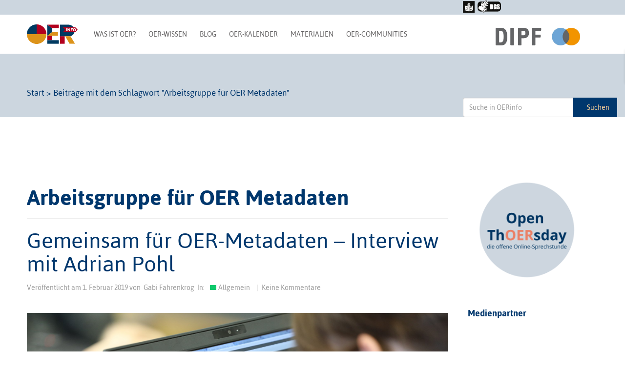

--- FILE ---
content_type: text/html; charset=UTF-8
request_url: https://open-educational-resources.de/tag/arbeitsgruppe-fuer-oer-metadaten/
body_size: 25705
content:
<!DOCTYPE html>
<!--[if lt IE 7]>  <html class="no-js lt-ie9 lt-ie8 lt-ie7" lang="de" prefix="og: http://ogp.me/ns# fb: http://ogp.me/ns/fb#"> <![endif]-->
<!--[if IE 7]>     <html class="no-js lt-ie9 lt-ie8" lang="de" prefix="og: http://ogp.me/ns# fb: http://ogp.me/ns/fb#"> <![endif]-->
<!--[if IE 8]>     <html class="no-js lt-ie9" lang="de" prefix="og: http://ogp.me/ns# fb: http://ogp.me/ns/fb#"> <![endif]-->
<!--[if gt IE 8]><!-->
<html class="no-js" lang="de" prefix="og: http://ogp.me/ns# fb: http://ogp.me/ns/fb#"> <!--<![endif]-->

<head>
    <meta charset="UTF-8">
    <meta http-equiv="X-UA-Compatible" content="IE=edge">
    <meta name="viewport" content="width=device-width">
    <link rel="profile" href="http://gmpg.org/xfn/11">
    <link rel="pingback" href="https://open-educational-resources.de/xmlrpc.php">
    <!--wordpress head-->
        <title>Arbeitsgruppe für OER Metadaten Archive | OERinfo – Informationsstelle OER</title>
<meta name='robots' content='max-image-preview:large' />

<!-- This site is optimized with the Yoast SEO Premium plugin v4.9 - https://yoast.com/wordpress/plugins/seo/ -->
<link rel="canonical" href="https://open-educational-resources.de/tag/arbeitsgruppe-fuer-oer-metadaten/" />
<meta property="og:locale" content="de_DE" />
<meta property="og:type" content="object" />
<meta property="og:title" content="Arbeitsgruppe für OER Metadaten Archive | OERinfo – Informationsstelle OER" />
<meta property="og:url" content="https://open-educational-resources.de/tag/arbeitsgruppe-fuer-oer-metadaten/" />
<meta property="og:site_name" content="OERinfo – Informationsstelle OER" />
<meta name="twitter:card" content="summary" />
<meta name="twitter:title" content="Arbeitsgruppe für OER Metadaten Archive | OERinfo – Informationsstelle OER" />
<!-- / Yoast SEO Premium plugin. -->

<link rel='dns-prefetch' href='//secure.gravatar.com' />
<link rel='dns-prefetch' href='//stats.wp.com' />
<link rel='dns-prefetch' href='//v0.wordpress.com' />
<link rel='preconnect' href='//c0.wp.com' />
<link rel="alternate" type="application/rss+xml" title="OERinfo – Informationsstelle OER &raquo; Feed" href="https://open-educational-resources.de/feed/" />
<link rel="alternate" type="application/rss+xml" title="OERinfo – Informationsstelle OER &raquo; Kommentar-Feed" href="https://open-educational-resources.de/comments/feed/" />

<link rel="alternate" type="application/rss+xml" title="Podcast Feed: zugehOERt! – der Podcast rund um Open Educational Resources (OER) (OERinfo Podcast)" href="https://open-educational-resources.de/feed/podcast/" />
<link rel="alternate" type="application/rss+xml" title="OERinfo – Informationsstelle OER &raquo; Arbeitsgruppe für OER Metadaten Schlagwort-Feed" href="https://open-educational-resources.de/tag/arbeitsgruppe-fuer-oer-metadaten/feed/" />
<style id='wp-img-auto-sizes-contain-inline-css' type='text/css'>
img:is([sizes=auto i],[sizes^="auto," i]){contain-intrinsic-size:3000px 1500px}
/*# sourceURL=wp-img-auto-sizes-contain-inline-css */
</style>
<link rel='stylesheet' id='podlove-frontend-css-css' href='https://open-educational-resources.de/wp-content/plugins/podlove-podcasting-plugin-for-wordpress/css/frontend.css?ver=1.0' type='text/css' media='all' />
<link rel='stylesheet' id='podlove-admin-font-css' href='https://open-educational-resources.de/wp-content/plugins/podlove-podcasting-plugin-for-wordpress/css/admin-font.css?ver=4.3.2' type='text/css' media='all' />
<link rel='stylesheet' id='wpra-lightbox-css' href='https://open-educational-resources.de/wp-content/plugins/wp-rss-aggregator/core/css/jquery-colorbox.css?ver=1.4.33' type='text/css' media='all' />
<style id='wp-emoji-styles-inline-css' type='text/css'>

	img.wp-smiley, img.emoji {
		display: inline !important;
		border: none !important;
		box-shadow: none !important;
		height: 1em !important;
		width: 1em !important;
		margin: 0 0.07em !important;
		vertical-align: -0.1em !important;
		background: none !important;
		padding: 0 !important;
	}
/*# sourceURL=wp-emoji-styles-inline-css */
</style>
<style id='wp-block-library-inline-css' type='text/css'>
:root{--wp-block-synced-color:#7a00df;--wp-block-synced-color--rgb:122,0,223;--wp-bound-block-color:var(--wp-block-synced-color);--wp-editor-canvas-background:#ddd;--wp-admin-theme-color:#007cba;--wp-admin-theme-color--rgb:0,124,186;--wp-admin-theme-color-darker-10:#006ba1;--wp-admin-theme-color-darker-10--rgb:0,107,160.5;--wp-admin-theme-color-darker-20:#005a87;--wp-admin-theme-color-darker-20--rgb:0,90,135;--wp-admin-border-width-focus:2px}@media (min-resolution:192dpi){:root{--wp-admin-border-width-focus:1.5px}}.wp-element-button{cursor:pointer}:root .has-very-light-gray-background-color{background-color:#eee}:root .has-very-dark-gray-background-color{background-color:#313131}:root .has-very-light-gray-color{color:#eee}:root .has-very-dark-gray-color{color:#313131}:root .has-vivid-green-cyan-to-vivid-cyan-blue-gradient-background{background:linear-gradient(135deg,#00d084,#0693e3)}:root .has-purple-crush-gradient-background{background:linear-gradient(135deg,#34e2e4,#4721fb 50%,#ab1dfe)}:root .has-hazy-dawn-gradient-background{background:linear-gradient(135deg,#faaca8,#dad0ec)}:root .has-subdued-olive-gradient-background{background:linear-gradient(135deg,#fafae1,#67a671)}:root .has-atomic-cream-gradient-background{background:linear-gradient(135deg,#fdd79a,#004a59)}:root .has-nightshade-gradient-background{background:linear-gradient(135deg,#330968,#31cdcf)}:root .has-midnight-gradient-background{background:linear-gradient(135deg,#020381,#2874fc)}:root{--wp--preset--font-size--normal:16px;--wp--preset--font-size--huge:42px}.has-regular-font-size{font-size:1em}.has-larger-font-size{font-size:2.625em}.has-normal-font-size{font-size:var(--wp--preset--font-size--normal)}.has-huge-font-size{font-size:var(--wp--preset--font-size--huge)}.has-text-align-center{text-align:center}.has-text-align-left{text-align:left}.has-text-align-right{text-align:right}.has-fit-text{white-space:nowrap!important}#end-resizable-editor-section{display:none}.aligncenter{clear:both}.items-justified-left{justify-content:flex-start}.items-justified-center{justify-content:center}.items-justified-right{justify-content:flex-end}.items-justified-space-between{justify-content:space-between}.screen-reader-text{border:0;clip-path:inset(50%);height:1px;margin:-1px;overflow:hidden;padding:0;position:absolute;width:1px;word-wrap:normal!important}.screen-reader-text:focus{background-color:#ddd;clip-path:none;color:#444;display:block;font-size:1em;height:auto;left:5px;line-height:normal;padding:15px 23px 14px;text-decoration:none;top:5px;width:auto;z-index:100000}html :where(.has-border-color){border-style:solid}html :where([style*=border-top-color]){border-top-style:solid}html :where([style*=border-right-color]){border-right-style:solid}html :where([style*=border-bottom-color]){border-bottom-style:solid}html :where([style*=border-left-color]){border-left-style:solid}html :where([style*=border-width]){border-style:solid}html :where([style*=border-top-width]){border-top-style:solid}html :where([style*=border-right-width]){border-right-style:solid}html :where([style*=border-bottom-width]){border-bottom-style:solid}html :where([style*=border-left-width]){border-left-style:solid}html :where(img[class*=wp-image-]){height:auto;max-width:100%}:where(figure){margin:0 0 1em}html :where(.is-position-sticky){--wp-admin--admin-bar--position-offset:var(--wp-admin--admin-bar--height,0px)}@media screen and (max-width:600px){html :where(.is-position-sticky){--wp-admin--admin-bar--position-offset:0px}}

/*# sourceURL=wp-block-library-inline-css */
</style><style id='wp-block-image-inline-css' type='text/css'>
.wp-block-image>a,.wp-block-image>figure>a{display:inline-block}.wp-block-image img{box-sizing:border-box;height:auto;max-width:100%;vertical-align:bottom}@media not (prefers-reduced-motion){.wp-block-image img.hide{visibility:hidden}.wp-block-image img.show{animation:show-content-image .4s}}.wp-block-image[style*=border-radius] img,.wp-block-image[style*=border-radius]>a{border-radius:inherit}.wp-block-image.has-custom-border img{box-sizing:border-box}.wp-block-image.aligncenter{text-align:center}.wp-block-image.alignfull>a,.wp-block-image.alignwide>a{width:100%}.wp-block-image.alignfull img,.wp-block-image.alignwide img{height:auto;width:100%}.wp-block-image .aligncenter,.wp-block-image .alignleft,.wp-block-image .alignright,.wp-block-image.aligncenter,.wp-block-image.alignleft,.wp-block-image.alignright{display:table}.wp-block-image .aligncenter>figcaption,.wp-block-image .alignleft>figcaption,.wp-block-image .alignright>figcaption,.wp-block-image.aligncenter>figcaption,.wp-block-image.alignleft>figcaption,.wp-block-image.alignright>figcaption{caption-side:bottom;display:table-caption}.wp-block-image .alignleft{float:left;margin:.5em 1em .5em 0}.wp-block-image .alignright{float:right;margin:.5em 0 .5em 1em}.wp-block-image .aligncenter{margin-left:auto;margin-right:auto}.wp-block-image :where(figcaption){margin-bottom:1em;margin-top:.5em}.wp-block-image.is-style-circle-mask img{border-radius:9999px}@supports ((-webkit-mask-image:none) or (mask-image:none)) or (-webkit-mask-image:none){.wp-block-image.is-style-circle-mask img{border-radius:0;-webkit-mask-image:url('data:image/svg+xml;utf8,<svg viewBox="0 0 100 100" xmlns="http://www.w3.org/2000/svg"><circle cx="50" cy="50" r="50"/></svg>');mask-image:url('data:image/svg+xml;utf8,<svg viewBox="0 0 100 100" xmlns="http://www.w3.org/2000/svg"><circle cx="50" cy="50" r="50"/></svg>');mask-mode:alpha;-webkit-mask-position:center;mask-position:center;-webkit-mask-repeat:no-repeat;mask-repeat:no-repeat;-webkit-mask-size:contain;mask-size:contain}}:root :where(.wp-block-image.is-style-rounded img,.wp-block-image .is-style-rounded img){border-radius:9999px}.wp-block-image figure{margin:0}.wp-lightbox-container{display:flex;flex-direction:column;position:relative}.wp-lightbox-container img{cursor:zoom-in}.wp-lightbox-container img:hover+button{opacity:1}.wp-lightbox-container button{align-items:center;backdrop-filter:blur(16px) saturate(180%);background-color:#5a5a5a40;border:none;border-radius:4px;cursor:zoom-in;display:flex;height:20px;justify-content:center;opacity:0;padding:0;position:absolute;right:16px;text-align:center;top:16px;width:20px;z-index:100}@media not (prefers-reduced-motion){.wp-lightbox-container button{transition:opacity .2s ease}}.wp-lightbox-container button:focus-visible{outline:3px auto #5a5a5a40;outline:3px auto -webkit-focus-ring-color;outline-offset:3px}.wp-lightbox-container button:hover{cursor:pointer;opacity:1}.wp-lightbox-container button:focus{opacity:1}.wp-lightbox-container button:focus,.wp-lightbox-container button:hover,.wp-lightbox-container button:not(:hover):not(:active):not(.has-background){background-color:#5a5a5a40;border:none}.wp-lightbox-overlay{box-sizing:border-box;cursor:zoom-out;height:100vh;left:0;overflow:hidden;position:fixed;top:0;visibility:hidden;width:100%;z-index:100000}.wp-lightbox-overlay .close-button{align-items:center;cursor:pointer;display:flex;justify-content:center;min-height:40px;min-width:40px;padding:0;position:absolute;right:calc(env(safe-area-inset-right) + 16px);top:calc(env(safe-area-inset-top) + 16px);z-index:5000000}.wp-lightbox-overlay .close-button:focus,.wp-lightbox-overlay .close-button:hover,.wp-lightbox-overlay .close-button:not(:hover):not(:active):not(.has-background){background:none;border:none}.wp-lightbox-overlay .lightbox-image-container{height:var(--wp--lightbox-container-height);left:50%;overflow:hidden;position:absolute;top:50%;transform:translate(-50%,-50%);transform-origin:top left;width:var(--wp--lightbox-container-width);z-index:9999999999}.wp-lightbox-overlay .wp-block-image{align-items:center;box-sizing:border-box;display:flex;height:100%;justify-content:center;margin:0;position:relative;transform-origin:0 0;width:100%;z-index:3000000}.wp-lightbox-overlay .wp-block-image img{height:var(--wp--lightbox-image-height);min-height:var(--wp--lightbox-image-height);min-width:var(--wp--lightbox-image-width);width:var(--wp--lightbox-image-width)}.wp-lightbox-overlay .wp-block-image figcaption{display:none}.wp-lightbox-overlay button{background:none;border:none}.wp-lightbox-overlay .scrim{background-color:#fff;height:100%;opacity:.9;position:absolute;width:100%;z-index:2000000}.wp-lightbox-overlay.active{visibility:visible}@media not (prefers-reduced-motion){.wp-lightbox-overlay.active{animation:turn-on-visibility .25s both}.wp-lightbox-overlay.active img{animation:turn-on-visibility .35s both}.wp-lightbox-overlay.show-closing-animation:not(.active){animation:turn-off-visibility .35s both}.wp-lightbox-overlay.show-closing-animation:not(.active) img{animation:turn-off-visibility .25s both}.wp-lightbox-overlay.zoom.active{animation:none;opacity:1;visibility:visible}.wp-lightbox-overlay.zoom.active .lightbox-image-container{animation:lightbox-zoom-in .4s}.wp-lightbox-overlay.zoom.active .lightbox-image-container img{animation:none}.wp-lightbox-overlay.zoom.active .scrim{animation:turn-on-visibility .4s forwards}.wp-lightbox-overlay.zoom.show-closing-animation:not(.active){animation:none}.wp-lightbox-overlay.zoom.show-closing-animation:not(.active) .lightbox-image-container{animation:lightbox-zoom-out .4s}.wp-lightbox-overlay.zoom.show-closing-animation:not(.active) .lightbox-image-container img{animation:none}.wp-lightbox-overlay.zoom.show-closing-animation:not(.active) .scrim{animation:turn-off-visibility .4s forwards}}@keyframes show-content-image{0%{visibility:hidden}99%{visibility:hidden}to{visibility:visible}}@keyframes turn-on-visibility{0%{opacity:0}to{opacity:1}}@keyframes turn-off-visibility{0%{opacity:1;visibility:visible}99%{opacity:0;visibility:visible}to{opacity:0;visibility:hidden}}@keyframes lightbox-zoom-in{0%{transform:translate(calc((-100vw + var(--wp--lightbox-scrollbar-width))/2 + var(--wp--lightbox-initial-left-position)),calc(-50vh + var(--wp--lightbox-initial-top-position))) scale(var(--wp--lightbox-scale))}to{transform:translate(-50%,-50%) scale(1)}}@keyframes lightbox-zoom-out{0%{transform:translate(-50%,-50%) scale(1);visibility:visible}99%{visibility:visible}to{transform:translate(calc((-100vw + var(--wp--lightbox-scrollbar-width))/2 + var(--wp--lightbox-initial-left-position)),calc(-50vh + var(--wp--lightbox-initial-top-position))) scale(var(--wp--lightbox-scale));visibility:hidden}}
/*# sourceURL=https://c0.wp.com/c/6.9/wp-includes/blocks/image/style.min.css */
</style>
<style id='wp-block-social-links-inline-css' type='text/css'>
.wp-block-social-links{background:none;box-sizing:border-box;margin-left:0;padding-left:0;padding-right:0;text-indent:0}.wp-block-social-links .wp-social-link a,.wp-block-social-links .wp-social-link a:hover{border-bottom:0;box-shadow:none;text-decoration:none}.wp-block-social-links .wp-social-link svg{height:1em;width:1em}.wp-block-social-links .wp-social-link span:not(.screen-reader-text){font-size:.65em;margin-left:.5em;margin-right:.5em}.wp-block-social-links.has-small-icon-size{font-size:16px}.wp-block-social-links,.wp-block-social-links.has-normal-icon-size{font-size:24px}.wp-block-social-links.has-large-icon-size{font-size:36px}.wp-block-social-links.has-huge-icon-size{font-size:48px}.wp-block-social-links.aligncenter{display:flex;justify-content:center}.wp-block-social-links.alignright{justify-content:flex-end}.wp-block-social-link{border-radius:9999px;display:block}@media not (prefers-reduced-motion){.wp-block-social-link{transition:transform .1s ease}}.wp-block-social-link{height:auto}.wp-block-social-link a{align-items:center;display:flex;line-height:0}.wp-block-social-link:hover{transform:scale(1.1)}.wp-block-social-links .wp-block-social-link.wp-social-link{display:inline-block;margin:0;padding:0}.wp-block-social-links .wp-block-social-link.wp-social-link .wp-block-social-link-anchor,.wp-block-social-links .wp-block-social-link.wp-social-link .wp-block-social-link-anchor svg,.wp-block-social-links .wp-block-social-link.wp-social-link .wp-block-social-link-anchor:active,.wp-block-social-links .wp-block-social-link.wp-social-link .wp-block-social-link-anchor:hover,.wp-block-social-links .wp-block-social-link.wp-social-link .wp-block-social-link-anchor:visited{color:currentColor;fill:currentColor}:where(.wp-block-social-links:not(.is-style-logos-only)) .wp-social-link{background-color:#f0f0f0;color:#444}:where(.wp-block-social-links:not(.is-style-logos-only)) .wp-social-link-amazon{background-color:#f90;color:#fff}:where(.wp-block-social-links:not(.is-style-logos-only)) .wp-social-link-bandcamp{background-color:#1ea0c3;color:#fff}:where(.wp-block-social-links:not(.is-style-logos-only)) .wp-social-link-behance{background-color:#0757fe;color:#fff}:where(.wp-block-social-links:not(.is-style-logos-only)) .wp-social-link-bluesky{background-color:#0a7aff;color:#fff}:where(.wp-block-social-links:not(.is-style-logos-only)) .wp-social-link-codepen{background-color:#1e1f26;color:#fff}:where(.wp-block-social-links:not(.is-style-logos-only)) .wp-social-link-deviantart{background-color:#02e49b;color:#fff}:where(.wp-block-social-links:not(.is-style-logos-only)) .wp-social-link-discord{background-color:#5865f2;color:#fff}:where(.wp-block-social-links:not(.is-style-logos-only)) .wp-social-link-dribbble{background-color:#e94c89;color:#fff}:where(.wp-block-social-links:not(.is-style-logos-only)) .wp-social-link-dropbox{background-color:#4280ff;color:#fff}:where(.wp-block-social-links:not(.is-style-logos-only)) .wp-social-link-etsy{background-color:#f45800;color:#fff}:where(.wp-block-social-links:not(.is-style-logos-only)) .wp-social-link-facebook{background-color:#0866ff;color:#fff}:where(.wp-block-social-links:not(.is-style-logos-only)) .wp-social-link-fivehundredpx{background-color:#000;color:#fff}:where(.wp-block-social-links:not(.is-style-logos-only)) .wp-social-link-flickr{background-color:#0461dd;color:#fff}:where(.wp-block-social-links:not(.is-style-logos-only)) .wp-social-link-foursquare{background-color:#e65678;color:#fff}:where(.wp-block-social-links:not(.is-style-logos-only)) .wp-social-link-github{background-color:#24292d;color:#fff}:where(.wp-block-social-links:not(.is-style-logos-only)) .wp-social-link-goodreads{background-color:#eceadd;color:#382110}:where(.wp-block-social-links:not(.is-style-logos-only)) .wp-social-link-google{background-color:#ea4434;color:#fff}:where(.wp-block-social-links:not(.is-style-logos-only)) .wp-social-link-gravatar{background-color:#1d4fc4;color:#fff}:where(.wp-block-social-links:not(.is-style-logos-only)) .wp-social-link-instagram{background-color:#f00075;color:#fff}:where(.wp-block-social-links:not(.is-style-logos-only)) .wp-social-link-lastfm{background-color:#e21b24;color:#fff}:where(.wp-block-social-links:not(.is-style-logos-only)) .wp-social-link-linkedin{background-color:#0d66c2;color:#fff}:where(.wp-block-social-links:not(.is-style-logos-only)) .wp-social-link-mastodon{background-color:#3288d4;color:#fff}:where(.wp-block-social-links:not(.is-style-logos-only)) .wp-social-link-medium{background-color:#000;color:#fff}:where(.wp-block-social-links:not(.is-style-logos-only)) .wp-social-link-meetup{background-color:#f6405f;color:#fff}:where(.wp-block-social-links:not(.is-style-logos-only)) .wp-social-link-patreon{background-color:#000;color:#fff}:where(.wp-block-social-links:not(.is-style-logos-only)) .wp-social-link-pinterest{background-color:#e60122;color:#fff}:where(.wp-block-social-links:not(.is-style-logos-only)) .wp-social-link-pocket{background-color:#ef4155;color:#fff}:where(.wp-block-social-links:not(.is-style-logos-only)) .wp-social-link-reddit{background-color:#ff4500;color:#fff}:where(.wp-block-social-links:not(.is-style-logos-only)) .wp-social-link-skype{background-color:#0478d7;color:#fff}:where(.wp-block-social-links:not(.is-style-logos-only)) .wp-social-link-snapchat{background-color:#fefc00;color:#fff;stroke:#000}:where(.wp-block-social-links:not(.is-style-logos-only)) .wp-social-link-soundcloud{background-color:#ff5600;color:#fff}:where(.wp-block-social-links:not(.is-style-logos-only)) .wp-social-link-spotify{background-color:#1bd760;color:#fff}:where(.wp-block-social-links:not(.is-style-logos-only)) .wp-social-link-telegram{background-color:#2aabee;color:#fff}:where(.wp-block-social-links:not(.is-style-logos-only)) .wp-social-link-threads{background-color:#000;color:#fff}:where(.wp-block-social-links:not(.is-style-logos-only)) .wp-social-link-tiktok{background-color:#000;color:#fff}:where(.wp-block-social-links:not(.is-style-logos-only)) .wp-social-link-tumblr{background-color:#011835;color:#fff}:where(.wp-block-social-links:not(.is-style-logos-only)) .wp-social-link-twitch{background-color:#6440a4;color:#fff}:where(.wp-block-social-links:not(.is-style-logos-only)) .wp-social-link-twitter{background-color:#1da1f2;color:#fff}:where(.wp-block-social-links:not(.is-style-logos-only)) .wp-social-link-vimeo{background-color:#1eb7ea;color:#fff}:where(.wp-block-social-links:not(.is-style-logos-only)) .wp-social-link-vk{background-color:#4680c2;color:#fff}:where(.wp-block-social-links:not(.is-style-logos-only)) .wp-social-link-wordpress{background-color:#3499cd;color:#fff}:where(.wp-block-social-links:not(.is-style-logos-only)) .wp-social-link-whatsapp{background-color:#25d366;color:#fff}:where(.wp-block-social-links:not(.is-style-logos-only)) .wp-social-link-x{background-color:#000;color:#fff}:where(.wp-block-social-links:not(.is-style-logos-only)) .wp-social-link-yelp{background-color:#d32422;color:#fff}:where(.wp-block-social-links:not(.is-style-logos-only)) .wp-social-link-youtube{background-color:red;color:#fff}:where(.wp-block-social-links.is-style-logos-only) .wp-social-link{background:none}:where(.wp-block-social-links.is-style-logos-only) .wp-social-link svg{height:1.25em;width:1.25em}:where(.wp-block-social-links.is-style-logos-only) .wp-social-link-amazon{color:#f90}:where(.wp-block-social-links.is-style-logos-only) .wp-social-link-bandcamp{color:#1ea0c3}:where(.wp-block-social-links.is-style-logos-only) .wp-social-link-behance{color:#0757fe}:where(.wp-block-social-links.is-style-logos-only) .wp-social-link-bluesky{color:#0a7aff}:where(.wp-block-social-links.is-style-logos-only) .wp-social-link-codepen{color:#1e1f26}:where(.wp-block-social-links.is-style-logos-only) .wp-social-link-deviantart{color:#02e49b}:where(.wp-block-social-links.is-style-logos-only) .wp-social-link-discord{color:#5865f2}:where(.wp-block-social-links.is-style-logos-only) .wp-social-link-dribbble{color:#e94c89}:where(.wp-block-social-links.is-style-logos-only) .wp-social-link-dropbox{color:#4280ff}:where(.wp-block-social-links.is-style-logos-only) .wp-social-link-etsy{color:#f45800}:where(.wp-block-social-links.is-style-logos-only) .wp-social-link-facebook{color:#0866ff}:where(.wp-block-social-links.is-style-logos-only) .wp-social-link-fivehundredpx{color:#000}:where(.wp-block-social-links.is-style-logos-only) .wp-social-link-flickr{color:#0461dd}:where(.wp-block-social-links.is-style-logos-only) .wp-social-link-foursquare{color:#e65678}:where(.wp-block-social-links.is-style-logos-only) .wp-social-link-github{color:#24292d}:where(.wp-block-social-links.is-style-logos-only) .wp-social-link-goodreads{color:#382110}:where(.wp-block-social-links.is-style-logos-only) .wp-social-link-google{color:#ea4434}:where(.wp-block-social-links.is-style-logos-only) .wp-social-link-gravatar{color:#1d4fc4}:where(.wp-block-social-links.is-style-logos-only) .wp-social-link-instagram{color:#f00075}:where(.wp-block-social-links.is-style-logos-only) .wp-social-link-lastfm{color:#e21b24}:where(.wp-block-social-links.is-style-logos-only) .wp-social-link-linkedin{color:#0d66c2}:where(.wp-block-social-links.is-style-logos-only) .wp-social-link-mastodon{color:#3288d4}:where(.wp-block-social-links.is-style-logos-only) .wp-social-link-medium{color:#000}:where(.wp-block-social-links.is-style-logos-only) .wp-social-link-meetup{color:#f6405f}:where(.wp-block-social-links.is-style-logos-only) .wp-social-link-patreon{color:#000}:where(.wp-block-social-links.is-style-logos-only) .wp-social-link-pinterest{color:#e60122}:where(.wp-block-social-links.is-style-logos-only) .wp-social-link-pocket{color:#ef4155}:where(.wp-block-social-links.is-style-logos-only) .wp-social-link-reddit{color:#ff4500}:where(.wp-block-social-links.is-style-logos-only) .wp-social-link-skype{color:#0478d7}:where(.wp-block-social-links.is-style-logos-only) .wp-social-link-snapchat{color:#fff;stroke:#000}:where(.wp-block-social-links.is-style-logos-only) .wp-social-link-soundcloud{color:#ff5600}:where(.wp-block-social-links.is-style-logos-only) .wp-social-link-spotify{color:#1bd760}:where(.wp-block-social-links.is-style-logos-only) .wp-social-link-telegram{color:#2aabee}:where(.wp-block-social-links.is-style-logos-only) .wp-social-link-threads{color:#000}:where(.wp-block-social-links.is-style-logos-only) .wp-social-link-tiktok{color:#000}:where(.wp-block-social-links.is-style-logos-only) .wp-social-link-tumblr{color:#011835}:where(.wp-block-social-links.is-style-logos-only) .wp-social-link-twitch{color:#6440a4}:where(.wp-block-social-links.is-style-logos-only) .wp-social-link-twitter{color:#1da1f2}:where(.wp-block-social-links.is-style-logos-only) .wp-social-link-vimeo{color:#1eb7ea}:where(.wp-block-social-links.is-style-logos-only) .wp-social-link-vk{color:#4680c2}:where(.wp-block-social-links.is-style-logos-only) .wp-social-link-whatsapp{color:#25d366}:where(.wp-block-social-links.is-style-logos-only) .wp-social-link-wordpress{color:#3499cd}:where(.wp-block-social-links.is-style-logos-only) .wp-social-link-x{color:#000}:where(.wp-block-social-links.is-style-logos-only) .wp-social-link-yelp{color:#d32422}:where(.wp-block-social-links.is-style-logos-only) .wp-social-link-youtube{color:red}.wp-block-social-links.is-style-pill-shape .wp-social-link{width:auto}:root :where(.wp-block-social-links .wp-social-link a){padding:.25em}:root :where(.wp-block-social-links.is-style-logos-only .wp-social-link a){padding:0}:root :where(.wp-block-social-links.is-style-pill-shape .wp-social-link a){padding-left:.6666666667em;padding-right:.6666666667em}.wp-block-social-links:not(.has-icon-color):not(.has-icon-background-color) .wp-social-link-snapchat .wp-block-social-link-label{color:#000}
/*# sourceURL=https://c0.wp.com/c/6.9/wp-includes/blocks/social-links/style.min.css */
</style>
<style id='wp-block-spacer-inline-css' type='text/css'>
.wp-block-spacer{clear:both}
/*# sourceURL=https://c0.wp.com/c/6.9/wp-includes/blocks/spacer/style.min.css */
</style>
<style id='global-styles-inline-css' type='text/css'>
:root{--wp--preset--aspect-ratio--square: 1;--wp--preset--aspect-ratio--4-3: 4/3;--wp--preset--aspect-ratio--3-4: 3/4;--wp--preset--aspect-ratio--3-2: 3/2;--wp--preset--aspect-ratio--2-3: 2/3;--wp--preset--aspect-ratio--16-9: 16/9;--wp--preset--aspect-ratio--9-16: 9/16;--wp--preset--color--black: #000000;--wp--preset--color--cyan-bluish-gray: #abb8c3;--wp--preset--color--white: #ffffff;--wp--preset--color--pale-pink: #f78da7;--wp--preset--color--vivid-red: #cf2e2e;--wp--preset--color--luminous-vivid-orange: #ff6900;--wp--preset--color--luminous-vivid-amber: #fcb900;--wp--preset--color--light-green-cyan: #7bdcb5;--wp--preset--color--vivid-green-cyan: #00d084;--wp--preset--color--pale-cyan-blue: #8ed1fc;--wp--preset--color--vivid-cyan-blue: #0693e3;--wp--preset--color--vivid-purple: #9b51e0;--wp--preset--gradient--vivid-cyan-blue-to-vivid-purple: linear-gradient(135deg,rgb(6,147,227) 0%,rgb(155,81,224) 100%);--wp--preset--gradient--light-green-cyan-to-vivid-green-cyan: linear-gradient(135deg,rgb(122,220,180) 0%,rgb(0,208,130) 100%);--wp--preset--gradient--luminous-vivid-amber-to-luminous-vivid-orange: linear-gradient(135deg,rgb(252,185,0) 0%,rgb(255,105,0) 100%);--wp--preset--gradient--luminous-vivid-orange-to-vivid-red: linear-gradient(135deg,rgb(255,105,0) 0%,rgb(207,46,46) 100%);--wp--preset--gradient--very-light-gray-to-cyan-bluish-gray: linear-gradient(135deg,rgb(238,238,238) 0%,rgb(169,184,195) 100%);--wp--preset--gradient--cool-to-warm-spectrum: linear-gradient(135deg,rgb(74,234,220) 0%,rgb(151,120,209) 20%,rgb(207,42,186) 40%,rgb(238,44,130) 60%,rgb(251,105,98) 80%,rgb(254,248,76) 100%);--wp--preset--gradient--blush-light-purple: linear-gradient(135deg,rgb(255,206,236) 0%,rgb(152,150,240) 100%);--wp--preset--gradient--blush-bordeaux: linear-gradient(135deg,rgb(254,205,165) 0%,rgb(254,45,45) 50%,rgb(107,0,62) 100%);--wp--preset--gradient--luminous-dusk: linear-gradient(135deg,rgb(255,203,112) 0%,rgb(199,81,192) 50%,rgb(65,88,208) 100%);--wp--preset--gradient--pale-ocean: linear-gradient(135deg,rgb(255,245,203) 0%,rgb(182,227,212) 50%,rgb(51,167,181) 100%);--wp--preset--gradient--electric-grass: linear-gradient(135deg,rgb(202,248,128) 0%,rgb(113,206,126) 100%);--wp--preset--gradient--midnight: linear-gradient(135deg,rgb(2,3,129) 0%,rgb(40,116,252) 100%);--wp--preset--font-size--small: 13px;--wp--preset--font-size--medium: 20px;--wp--preset--font-size--large: 36px;--wp--preset--font-size--x-large: 42px;--wp--preset--spacing--20: 0.44rem;--wp--preset--spacing--30: 0.67rem;--wp--preset--spacing--40: 1rem;--wp--preset--spacing--50: 1.5rem;--wp--preset--spacing--60: 2.25rem;--wp--preset--spacing--70: 3.38rem;--wp--preset--spacing--80: 5.06rem;--wp--preset--shadow--natural: 6px 6px 9px rgba(0, 0, 0, 0.2);--wp--preset--shadow--deep: 12px 12px 50px rgba(0, 0, 0, 0.4);--wp--preset--shadow--sharp: 6px 6px 0px rgba(0, 0, 0, 0.2);--wp--preset--shadow--outlined: 6px 6px 0px -3px rgb(255, 255, 255), 6px 6px rgb(0, 0, 0);--wp--preset--shadow--crisp: 6px 6px 0px rgb(0, 0, 0);}:where(.is-layout-flex){gap: 0.5em;}:where(.is-layout-grid){gap: 0.5em;}body .is-layout-flex{display: flex;}.is-layout-flex{flex-wrap: wrap;align-items: center;}.is-layout-flex > :is(*, div){margin: 0;}body .is-layout-grid{display: grid;}.is-layout-grid > :is(*, div){margin: 0;}:where(.wp-block-columns.is-layout-flex){gap: 2em;}:where(.wp-block-columns.is-layout-grid){gap: 2em;}:where(.wp-block-post-template.is-layout-flex){gap: 1.25em;}:where(.wp-block-post-template.is-layout-grid){gap: 1.25em;}.has-black-color{color: var(--wp--preset--color--black) !important;}.has-cyan-bluish-gray-color{color: var(--wp--preset--color--cyan-bluish-gray) !important;}.has-white-color{color: var(--wp--preset--color--white) !important;}.has-pale-pink-color{color: var(--wp--preset--color--pale-pink) !important;}.has-vivid-red-color{color: var(--wp--preset--color--vivid-red) !important;}.has-luminous-vivid-orange-color{color: var(--wp--preset--color--luminous-vivid-orange) !important;}.has-luminous-vivid-amber-color{color: var(--wp--preset--color--luminous-vivid-amber) !important;}.has-light-green-cyan-color{color: var(--wp--preset--color--light-green-cyan) !important;}.has-vivid-green-cyan-color{color: var(--wp--preset--color--vivid-green-cyan) !important;}.has-pale-cyan-blue-color{color: var(--wp--preset--color--pale-cyan-blue) !important;}.has-vivid-cyan-blue-color{color: var(--wp--preset--color--vivid-cyan-blue) !important;}.has-vivid-purple-color{color: var(--wp--preset--color--vivid-purple) !important;}.has-black-background-color{background-color: var(--wp--preset--color--black) !important;}.has-cyan-bluish-gray-background-color{background-color: var(--wp--preset--color--cyan-bluish-gray) !important;}.has-white-background-color{background-color: var(--wp--preset--color--white) !important;}.has-pale-pink-background-color{background-color: var(--wp--preset--color--pale-pink) !important;}.has-vivid-red-background-color{background-color: var(--wp--preset--color--vivid-red) !important;}.has-luminous-vivid-orange-background-color{background-color: var(--wp--preset--color--luminous-vivid-orange) !important;}.has-luminous-vivid-amber-background-color{background-color: var(--wp--preset--color--luminous-vivid-amber) !important;}.has-light-green-cyan-background-color{background-color: var(--wp--preset--color--light-green-cyan) !important;}.has-vivid-green-cyan-background-color{background-color: var(--wp--preset--color--vivid-green-cyan) !important;}.has-pale-cyan-blue-background-color{background-color: var(--wp--preset--color--pale-cyan-blue) !important;}.has-vivid-cyan-blue-background-color{background-color: var(--wp--preset--color--vivid-cyan-blue) !important;}.has-vivid-purple-background-color{background-color: var(--wp--preset--color--vivid-purple) !important;}.has-black-border-color{border-color: var(--wp--preset--color--black) !important;}.has-cyan-bluish-gray-border-color{border-color: var(--wp--preset--color--cyan-bluish-gray) !important;}.has-white-border-color{border-color: var(--wp--preset--color--white) !important;}.has-pale-pink-border-color{border-color: var(--wp--preset--color--pale-pink) !important;}.has-vivid-red-border-color{border-color: var(--wp--preset--color--vivid-red) !important;}.has-luminous-vivid-orange-border-color{border-color: var(--wp--preset--color--luminous-vivid-orange) !important;}.has-luminous-vivid-amber-border-color{border-color: var(--wp--preset--color--luminous-vivid-amber) !important;}.has-light-green-cyan-border-color{border-color: var(--wp--preset--color--light-green-cyan) !important;}.has-vivid-green-cyan-border-color{border-color: var(--wp--preset--color--vivid-green-cyan) !important;}.has-pale-cyan-blue-border-color{border-color: var(--wp--preset--color--pale-cyan-blue) !important;}.has-vivid-cyan-blue-border-color{border-color: var(--wp--preset--color--vivid-cyan-blue) !important;}.has-vivid-purple-border-color{border-color: var(--wp--preset--color--vivid-purple) !important;}.has-vivid-cyan-blue-to-vivid-purple-gradient-background{background: var(--wp--preset--gradient--vivid-cyan-blue-to-vivid-purple) !important;}.has-light-green-cyan-to-vivid-green-cyan-gradient-background{background: var(--wp--preset--gradient--light-green-cyan-to-vivid-green-cyan) !important;}.has-luminous-vivid-amber-to-luminous-vivid-orange-gradient-background{background: var(--wp--preset--gradient--luminous-vivid-amber-to-luminous-vivid-orange) !important;}.has-luminous-vivid-orange-to-vivid-red-gradient-background{background: var(--wp--preset--gradient--luminous-vivid-orange-to-vivid-red) !important;}.has-very-light-gray-to-cyan-bluish-gray-gradient-background{background: var(--wp--preset--gradient--very-light-gray-to-cyan-bluish-gray) !important;}.has-cool-to-warm-spectrum-gradient-background{background: var(--wp--preset--gradient--cool-to-warm-spectrum) !important;}.has-blush-light-purple-gradient-background{background: var(--wp--preset--gradient--blush-light-purple) !important;}.has-blush-bordeaux-gradient-background{background: var(--wp--preset--gradient--blush-bordeaux) !important;}.has-luminous-dusk-gradient-background{background: var(--wp--preset--gradient--luminous-dusk) !important;}.has-pale-ocean-gradient-background{background: var(--wp--preset--gradient--pale-ocean) !important;}.has-electric-grass-gradient-background{background: var(--wp--preset--gradient--electric-grass) !important;}.has-midnight-gradient-background{background: var(--wp--preset--gradient--midnight) !important;}.has-small-font-size{font-size: var(--wp--preset--font-size--small) !important;}.has-medium-font-size{font-size: var(--wp--preset--font-size--medium) !important;}.has-large-font-size{font-size: var(--wp--preset--font-size--large) !important;}.has-x-large-font-size{font-size: var(--wp--preset--font-size--x-large) !important;}
/*# sourceURL=global-styles-inline-css */
</style>

<style id='classic-theme-styles-inline-css' type='text/css'>
/*! This file is auto-generated */
.wp-block-button__link{color:#fff;background-color:#32373c;border-radius:9999px;box-shadow:none;text-decoration:none;padding:calc(.667em + 2px) calc(1.333em + 2px);font-size:1.125em}.wp-block-file__button{background:#32373c;color:#fff;text-decoration:none}
/*# sourceURL=/wp-includes/css/classic-themes.min.css */
</style>
<link rel='stylesheet' id='foobox-free-min-css' href='https://open-educational-resources.de/wp-content/plugins/foobox-image-lightbox/free/css/foobox.free.min.css?ver=2.7.35' type='text/css' media='all' />
<link rel='stylesheet' id='ppress-frontend-css' href='https://open-educational-resources.de/wp-content/plugins/wp-user-avatar/assets/css/frontend.min.css?ver=4.16.8' type='text/css' media='all' />
<link rel='stylesheet' id='ppress-flatpickr-css' href='https://open-educational-resources.de/wp-content/plugins/wp-user-avatar/assets/flatpickr/flatpickr.min.css?ver=4.16.8' type='text/css' media='all' />
<link rel='stylesheet' id='ppress-select2-css' href='https://open-educational-resources.de/wp-content/plugins/wp-user-avatar/assets/select2/select2.min.css?ver=6.9' type='text/css' media='all' />
<link rel='stylesheet' id='cryptx-styles-css' href='https://open-educational-resources.de/wp-content/plugins/cryptx/css/cryptx.css?ver=4.0.10' type='text/css' media='all' />
<link rel='stylesheet' id='h5p-plugin-styles-css' href='https://open-educational-resources.de/wp-content/plugins/h5p/h5p-php-library/styles/h5p.css?ver=1.16.2' type='text/css' media='all' />
<link rel='stylesheet' id='bootstrap-style-css' href='https://open-educational-resources.de/wp-content/themes/oer2017/css/bootstrap.min.css?ver=3.3.7' type='text/css' media='all' />
<link rel='stylesheet' id='fontawesome-style-css' href='https://open-educational-resources.de/wp-content/themes/oer2017/css/font-awesome.min.css?ver=4.7.0' type='text/css' media='all' />
<link rel='stylesheet' id='main-style-css' href='https://open-educational-resources.de/wp-content/themes/oer2017/css/main.css?ver=6.9' type='text/css' media='all' />
<link rel='stylesheet' id='bootstrap-basic-style-css' href='https://open-educational-resources.de/wp-content/themes/oer2017/style.css?ver=6.9' type='text/css' media='all' />
<link rel='stylesheet' id='custom-css-css' href='https://open-educational-resources.de/wp-content/themes/oer2017/css/custom.css?ver=202508260540' type='text/css' media='all' />
<script type="text/javascript" src="https://c0.wp.com/c/6.9/wp-includes/js/jquery/jquery.min.js" id="jquery-core-js"></script>
<script type="text/javascript" src="https://c0.wp.com/c/6.9/wp-includes/js/jquery/jquery-migrate.min.js" id="jquery-migrate-js"></script>
<script type="text/javascript" src="https://open-educational-resources.de/wp-content/plugins/wp-user-avatar/assets/flatpickr/flatpickr.min.js?ver=4.16.8" id="ppress-flatpickr-js"></script>
<script type="text/javascript" src="https://open-educational-resources.de/wp-content/plugins/wp-user-avatar/assets/select2/select2.min.js?ver=4.16.8" id="ppress-select2-js"></script>
<script type="text/javascript" id="cryptx-js-js-extra">
/* <![CDATA[ */
var cryptxConfig = {"iterations":"10000","keyLength":"32","ivLength":"16","saltLength":"16","cipher":"aes-256-gcm"};
//# sourceURL=cryptx-js-js-extra
/* ]]> */
</script>
<script type="text/javascript" src="https://open-educational-resources.de/wp-content/plugins/cryptx/js/cryptx.min.js?ver=4.0.10" id="cryptx-js-js"></script>
<script type="text/javascript" src="https://open-educational-resources.de/wp-content/plugins/podlove-podcasting-plugin-for-wordpress/lib/modules/podlove_web_player/player_v4/dist/embed.js?ver=4.3.2" id="podlove-player4-embed-js"></script>
<script type="text/javascript" src="https://open-educational-resources.de/wp-content/plugins/podlove-podcasting-plugin-for-wordpress/lib/modules/podlove_web_player/player_v4/pwp4.js?ver=4.3.2" id="podlove-pwp4-player-js"></script>
<script type="text/javascript" src="https://open-educational-resources.de/wp-content/themes/oer2017/js/vendor/modernizr.min.js?ver=3.3.1" id="modernizr-script-js"></script>
<script type="text/javascript" src="https://open-educational-resources.de/wp-content/themes/oer2017/js/checkbox.js?ver=6.9" id="checkbox-script-js"></script>
<script type="text/javascript" src="https://open-educational-resources.de/wp-content/themes/oer2017/js/vendor/jquery.matchHeight.js?ver=1.0" id="matchHeight-js"></script>
<script type="text/javascript" id="foobox-free-min-js-before">
/* <![CDATA[ */
/* Run FooBox FREE (v2.7.35) */
var FOOBOX = window.FOOBOX = {
	ready: true,
	disableOthers: false,
	o: {wordpress: { enabled: true }, countMessage:'image %index of %total', captions: { dataTitle: ["captionTitle","title"], dataDesc: ["captionDesc","description"] }, rel: '', excludes:'.fbx-link,.nofoobox,.nolightbox,a[href*="pinterest.com/pin/create/button/"]', affiliate : { enabled: false }},
	selectors: [
		".gallery", ".wp-block-gallery", ".wp-caption", ".wp-block-image", "a:has(img[class*=wp-image-])", ".post a:has(img[class*=wp-image-])", ".foobox"
	],
	pre: function( $ ){
		// Custom JavaScript (Pre)
		
	},
	post: function( $ ){
		// Custom JavaScript (Post)
		
		// Custom Captions Code
		
	},
	custom: function( $ ){
		// Custom Extra JS
		
	}
};
//# sourceURL=foobox-free-min-js-before
/* ]]> */
</script>
<script type="text/javascript" src="https://open-educational-resources.de/wp-content/plugins/foobox-image-lightbox/free/js/foobox.free.min.js?ver=2.7.35" id="foobox-free-min-js"></script>
<link rel="https://api.w.org/" href="https://open-educational-resources.de/wp-json/" /><link rel="alternate" title="JSON" type="application/json" href="https://open-educational-resources.de/wp-json/wp/v2/tags/9186" /><link rel="EditURI" type="application/rsd+xml" title="RSD" href="https://open-educational-resources.de/xmlrpc.php?rsd" />
<meta name="generator" content="WordPress 6.9" />
<script type="application/ld+json" data-source="DataFeed:WordPress" data-schema="16537-post-Default">{"@context":"https:\/\/schema.org\/","@type":"CollectionPage","@id":"https:\/\/open-educational-resources.de\/tag\/arbeitsgruppe-fuer-oer-metadaten\/#CollectionPage","headline":"Arbeitsgruppe f\u00fcr OER Metadaten Tag","description":"","url":"https:\/\/open-educational-resources.de\/tag\/arbeitsgruppe-fuer-oer-metadaten\/","hasPart":[{"@type":"BlogPosting","@id":"https:\/\/open-educational-resources.de\/gemeinsam-fuer-oer-metadaten-interview-mit-adrian-pohl\/","headline":"Gemeinsam f\u00fcr OER-Metadaten \u2013 Interview mit Adrian Pohl","url":"https:\/\/open-educational-resources.de\/gemeinsam-fuer-oer-metadaten-interview-mit-adrian-pohl\/","datePublished":"2019-02-01","dateModified":"2025-01-17","mainEntityOfPage":"https:\/\/open-educational-resources.de\/gemeinsam-fuer-oer-metadaten-interview-mit-adrian-pohl\/","author":{"@type":"Person","@id":"https:\/\/open-educational-resources.de\/author\/gabi\/#Person","name":"Gabi Fahrenkrog","url":"https:\/\/open-educational-resources.de\/author\/gabi\/","identifier":12,"description":"Gabriele Fahrenkrog ist Mitarbeiterin im <a href=\"https:\/\/joeran.de\/oer\/\">Team OER der Agentur J&amp;K \u2013 J\u00f6ran und Konsorten<\/a>, das die Blog-Redaktion von OERinfo verantwortet.\r\nSie ist Bibliotheks- und Informationswissenschaftlerin und interessiert sich besonders f\u00fcr alle Aspekte des Zugangs zu offenen Informationen und Ressourcen im Internet. \r\nSie ist Herausgeberin und Redaktionsmitglied bei der informationswissenschaftlichen Open Access Zeitschrift Informationspraxis und schreibt als Co-Autorin \u00fcber Bibliotheken und OER im Blog biboer.","image":{"@type":"ImageObject","@id":"https:\/\/open-educational-resources.de\/wp-content\/uploads\/J_K_Team_Q_OER_Gabi_EINZEL_Hanna_Birr_CC_BY-379x400-96x96.png","url":"https:\/\/open-educational-resources.de\/wp-content\/uploads\/J_K_Team_Q_OER_Gabi_EINZEL_Hanna_Birr_CC_BY-379x400-96x96.png","height":96,"width":96}},"publisher":{"@type":"Organization","name":"OERinfo","logo":{"@type":"ImageObject","@id":"https:\/\/open-educational-resources.de\/wp-content\/uploads\/Logo_OERinfo_675x506.jpg","url":"https:\/\/open-educational-resources.de\/wp-content\/uploads\/Logo_OERinfo_675x506.jpg","width":600,"height":60}},"image":{"@type":"ImageObject","@id":"https:\/\/open-educational-resources.de\/wp-content\/uploads\/SWIB_18_-_day_1-0670_675x506.jpg","url":"https:\/\/open-educational-resources.de\/wp-content\/uploads\/SWIB_18_-_day_1-0670_675x506.jpg","height":506,"width":675},"keywords":["Adrian Pohl","Annett Zobel","Arbeitsgruppe f\u00fcr OER Metadaten","Deutschen Initiative f\u00fcr Netzwerkinformation (DINI)","DIPF","edu-sharing","graphthinking","Hasso-Plattner-Institut","Hochschulbibliothekszentrum des Landes Nordrhein-Westfalen","Ilias","Kompetenzzentrums Interoperable Metadaten (KIM)","Landesbildungsserver","lobid","MyCoRe","Normdaten","OER World Map","OER-Metadaten","Semantic Web in Libraries (SWIB)","stud-ip","Verbundzentrale des Gemeinsamen Bibliotheksverbunds (VZG)"]}]}</script>
	<style>img#wpstats{display:none}</style>
				<!-- HappyForms global container -->
		<script type="text/javascript">HappyForms = {};</script>
		<!-- End of HappyForms global container -->
				<style type="text/css" id="wp-custom-css">
			.episode_downloads {
float: left;
}		</style>
		    <!-- <link href="https://fonts.googleapis.com/css?family=Asap:400,400i,500,500i,700,700i" rel="stylesheet"> -->
    <!-- <link rel="stylesheet" type="text/css" href="style.css" /> -->
    <link rel="icon" type="image/png" href="https://open-educational-resources.de/wp-content/themes/oer2017/img/oer_info_favicon_02.png">
<link rel='stylesheet' id='countdown_css-css' href='https://open-educational-resources.de/wp-content/plugins/widget-countdown/includes/style/style.css?ver=6.9' type='text/css' media='all' />
<link rel='stylesheet' id='dashicons-css' href='https://c0.wp.com/c/6.9/wp-includes/css/dashicons.min.css' type='text/css' media='all' />
<link rel='stylesheet' id='thickbox-css' href='https://c0.wp.com/c/6.9/wp-includes/js/thickbox/thickbox.css' type='text/css' media='all' />
<link rel='stylesheet' id='mailpoet_public-css' href='https://open-educational-resources.de/wp-content/plugins/mailpoet/assets/dist/css/mailpoet-public.b1f0906e.css?ver=6.9' type='text/css' media='all' />
</head>

<body id="top" class="archive tag tag-arbeitsgruppe-fuer-oer-metadaten tag-9186 wp-theme-oer2017" onscroll="fixMenu(event)">
    <div class="site_wrapper">
        <!--[if lt IE 8]>
			<p class="ancient-browser-alert">You are using an <strong>outdated</strong> browser. Please <a href="http://browsehappy.com/" target="_blank">upgrade your browser</a>.</p>
		<![endif]-->
        <div class="container-fluid iceblue_section" id="headersection">
                        <header role="banner">
                <div class="row main-navigation" id="main-nav">
                    <nav class="navbar oer-nav" role="navigation">
                        <div class="container">
                            <div class="navbar-header">
                                <a class="navbar-brand" href="https://open-educational-resources.de/"><img alt="logo oer" class="img-responsive oer-logo" src="https://open-educational-resources.de/wp-content/themes/oer2017/img/oer_info_logo.svg" /></a>
                                <button type="button" class="navbar-toggle glyphicon glyphicon-menu-hamburger" data-toggle="collapse" data-target=".navbar-primary-collapse">
                                    <span class="sr-only">Toggle navigation</span>
                                </button>
                            </div>
                            <div class="collapse navbar-collapse navbar-primary-collapse">
                                <ul id="menu-hauptmenue" class="nav navbar-nav"><li id="menu-item-42" class="menu-item menu-item-type-post_type menu-item-object-page menu-item-has-children menu-item-42 dropdown" data-dropdown="dropdown"><a href="https://open-educational-resources.de/was-ist-oer-3-2/" class="dropdown-toggle" data-toggle="dropdown">Was ist OER? <span class="caret"></span> </a>
<ul class="sub-menu dropdown-menu">
	<li id="menu-item-18760" class="menu-item menu-item-type-custom menu-item-object-custom menu-item-has-children menu-item-18760 dropdown" data-dropdown="dropdown"><a href="/dossierseite/?praxis=allgemein&amp;bereich=" class="dropdown-toggle" data-toggle="dropdown">&#8230; in 90 Sekunden <span class="caret"></span> </a>
	<ul class="sub-menu dropdown-menu">
		<li id="menu-item-18780" class="menu-item menu-item-type-custom menu-item-object-custom menu-item-18780"><a href="/was-ist-oer-3-2/">Erste Infos zu OER</a></li>
		<li id="menu-item-18725" class="menu-item menu-item-type-custom menu-item-object-custom menu-item-18725"><a href="/oer-finden-allgemein">OER finden</a></li>
		<li id="menu-item-18726" class="menu-item menu-item-type-custom menu-item-object-custom menu-item-18726"><a href="/oer-herstellen-allgemein">OER herstellen</a></li>
		<li id="menu-item-18727" class="menu-item menu-item-type-custom menu-item-object-custom menu-item-18727"><a href="/mit-oer-lernen-allgemein">mit OER lernen</a></li>
		<li id="menu-item-18728" class="menu-item menu-item-type-custom menu-item-object-custom menu-item-18728"><a href="/mit-oer-lehren-allgemein">mit OER lehren</a></li>
		<li id="menu-item-18729" class="menu-item menu-item-type-custom menu-item-object-custom menu-item-18729"><a href="/ueber-oer-forschen-allgemein">zu OER forschen</a></li>
		<li id="menu-item-18730" class="menu-item menu-item-type-custom menu-item-object-custom menu-item-18730"><a href="/oer-managen-allgemein">OER managen</a></li>
		<li id="menu-item-18731" class="menu-item menu-item-type-custom menu-item-object-custom menu-item-18731"><a href="/oer-einfuehren-allgemein">OER verbreiten</a></li>
	</ul>
</li>
	<li id="menu-item-13561" class="menu-item menu-item-type-custom menu-item-object-custom menu-item-has-children menu-item-13561 dropdown" data-dropdown="dropdown"><a href="https://open-educational-resources.de/dossierseite/?praxis=allgemein&amp;bereich=schule" class="dropdown-toggle" data-toggle="dropdown">&#8230; in der Schule <span class="caret"></span> </a>
	<ul class="sub-menu dropdown-menu">
		<li id="menu-item-18781" class="menu-item menu-item-type-custom menu-item-object-custom menu-item-18781"><a href="/allgemein-in-der-schule">Erste Infos zu OER</a></li>
		<li id="menu-item-18732" class="menu-item menu-item-type-custom menu-item-object-custom menu-item-18732"><a href="/oer-finden-in-der-schule">OER finden</a></li>
		<li id="menu-item-18733" class="menu-item menu-item-type-custom menu-item-object-custom menu-item-18733"><a href="/oer-herstellen-in-der-schule">OER herstellen</a></li>
		<li id="menu-item-18734" class="menu-item menu-item-type-custom menu-item-object-custom menu-item-18734"><a href="/mit-oer-lernen-in-der-schule">mit OER lernen</a></li>
		<li id="menu-item-18735" class="menu-item menu-item-type-custom menu-item-object-custom menu-item-18735"><a href="/mit-oer-lehren-in-der-schule">mit OER lehren</a></li>
		<li id="menu-item-18736" class="menu-item menu-item-type-custom menu-item-object-custom menu-item-18736"><a href="/ueber-oer-forschen-in-der-schule">zu OER forschen</a></li>
		<li id="menu-item-18737" class="menu-item menu-item-type-custom menu-item-object-custom menu-item-18737"><a href="/oer-managen-in-der-schule">OER managen</a></li>
		<li id="menu-item-18738" class="menu-item menu-item-type-custom menu-item-object-custom menu-item-18738"><a href="/oer-einfuehren-in-der-schule">OER verbreiten</a></li>
	</ul>
</li>
	<li id="menu-item-13562" class="menu-item menu-item-type-custom menu-item-object-custom menu-item-has-children menu-item-13562 dropdown" data-dropdown="dropdown"><a href="https://open-educational-resources.de/dossierseite/?praxis=allgemein&amp;bereich=hochschule" class="dropdown-toggle" data-toggle="dropdown">&#8230; in der Hochschule <span class="caret"></span> </a>
	<ul class="sub-menu dropdown-menu">
		<li id="menu-item-18782" class="menu-item menu-item-type-custom menu-item-object-custom menu-item-18782"><a href="/allgemein-in-der-hochschule">Erste Infos zu OER</a></li>
		<li id="menu-item-18739" class="menu-item menu-item-type-custom menu-item-object-custom menu-item-18739"><a href="/oer-finden-in-der-hochschule">OER finden</a></li>
		<li id="menu-item-18740" class="menu-item menu-item-type-custom menu-item-object-custom menu-item-18740"><a href="/oer-herstellen-in-der-hochschule">OER herstellen</a></li>
		<li id="menu-item-18741" class="menu-item menu-item-type-custom menu-item-object-custom menu-item-18741"><a href="/mit-oer-lernen-in-der-hochschule">mit OER lernen</a></li>
		<li id="menu-item-18742" class="menu-item menu-item-type-custom menu-item-object-custom menu-item-18742"><a href="/mit-oer-lehren-in-der-hochschule">mit OER lehren</a></li>
		<li id="menu-item-18743" class="menu-item menu-item-type-custom menu-item-object-custom menu-item-18743"><a href="/ueber-oer-forschen-in-der-hochschule">OER forschen</a></li>
		<li id="menu-item-18744" class="menu-item menu-item-type-custom menu-item-object-custom menu-item-18744"><a href="/oer-managen-in-der-hochschule">OER managen</a></li>
		<li id="menu-item-18745" class="menu-item menu-item-type-custom menu-item-object-custom menu-item-18745"><a href="/oer-einfuehren-in-der-hochschule">OER verbreiten</a></li>
	</ul>
</li>
	<li id="menu-item-13563" class="menu-item menu-item-type-custom menu-item-object-custom menu-item-has-children menu-item-13563 dropdown" data-dropdown="dropdown"><a href="https://open-educational-resources.de/dossierseite/?praxis=allgemein&amp;bereich=berufsbildung" class="dropdown-toggle" data-toggle="dropdown">&#8230; in der Berufsbildung <span class="caret"></span> </a>
	<ul class="sub-menu dropdown-menu">
		<li id="menu-item-18783" class="menu-item menu-item-type-custom menu-item-object-custom menu-item-18783"><a href="/allgemein-in-der-berufsbildung">Erste Infos zu OER</a></li>
		<li id="menu-item-18746" class="menu-item menu-item-type-custom menu-item-object-custom menu-item-18746"><a href="/oer-finden-in-der-berufsbildung">OER finden</a></li>
		<li id="menu-item-18747" class="menu-item menu-item-type-custom menu-item-object-custom menu-item-18747"><a href="/oer-herstellen-in-der-berufsbildung">OER herstellen</a></li>
		<li id="menu-item-18748" class="menu-item menu-item-type-custom menu-item-object-custom menu-item-18748"><a href="/mit-oer-lernen-in-der-berufsbildung">mit OER lernen</a></li>
		<li id="menu-item-18749" class="menu-item menu-item-type-custom menu-item-object-custom menu-item-18749"><a href="/mit-oer-lehren-in-der-berufsbildung">mit OER lehren</a></li>
		<li id="menu-item-18750" class="menu-item menu-item-type-custom menu-item-object-custom menu-item-18750"><a href="/ueber-oer-forschen-in-der-berufsbildung">zu OER forschen</a></li>
		<li id="menu-item-18751" class="menu-item menu-item-type-custom menu-item-object-custom menu-item-18751"><a href="/oer-managen-in-der-berufsbildung">OER managen</a></li>
		<li id="menu-item-18752" class="menu-item menu-item-type-custom menu-item-object-custom menu-item-18752"><a href="/oer-einfuehren-in-der-berufsbildung">OER verbreiten</a></li>
	</ul>
</li>
	<li id="menu-item-13564" class="menu-item menu-item-type-custom menu-item-object-custom menu-item-has-children menu-item-13564 dropdown" data-dropdown="dropdown"><a href="https://open-educational-resources.de/dossierseite/?praxis=allgemein&amp;bereich=weiterbildung" class="dropdown-toggle" data-toggle="dropdown">&#8230; in der Weiterbildung <span class="caret"></span> </a>
	<ul class="sub-menu dropdown-menu">
		<li id="menu-item-18784" class="menu-item menu-item-type-custom menu-item-object-custom menu-item-18784"><a href="/allgemein-in-der-weiterbildung">Erste Infos zu OER</a></li>
		<li id="menu-item-18753" class="menu-item menu-item-type-custom menu-item-object-custom menu-item-18753"><a href="/oer-finden-in-der-weiterbildung">OER finden</a></li>
		<li id="menu-item-18754" class="menu-item menu-item-type-custom menu-item-object-custom menu-item-18754"><a href="/oer-herstellen-in-der-weiterbildung">OER herstellen</a></li>
		<li id="menu-item-18755" class="menu-item menu-item-type-custom menu-item-object-custom menu-item-18755"><a href="/mit-oer-lernen-in-der-weiterbildung">OER lernen</a></li>
		<li id="menu-item-18756" class="menu-item menu-item-type-custom menu-item-object-custom menu-item-18756"><a href="/mit-oer-lehren-in-der-weiterbildung">mit OER lehren</a></li>
		<li id="menu-item-18757" class="menu-item menu-item-type-custom menu-item-object-custom menu-item-18757"><a href="/ueber-oer-forschen-in-der-weiterbildung">zu OER forschen</a></li>
		<li id="menu-item-18758" class="menu-item menu-item-type-custom menu-item-object-custom menu-item-18758"><a href="/oer-managen-in-der-weiterbildung">OER managen</a></li>
		<li id="menu-item-18759" class="menu-item menu-item-type-custom menu-item-object-custom menu-item-18759"><a href="/oer-einfuehren-in-der-weiterbildung">OER verbreiten</a></li>
	</ul>
</li>
</ul>
</li>
<li id="menu-item-18867" class="menu-item menu-item-type-post_type menu-item-object-page menu-item-has-children menu-item-18867 dropdown" data-dropdown="dropdown"><a href="https://open-educational-resources.de/oer-wissen/" class="dropdown-toggle" data-toggle="dropdown">OER-Wissen <span class="caret"></span> </a>
<ul class="sub-menu dropdown-menu">
	<li id="menu-item-18868" class="menu-item menu-item-type-custom menu-item-object-custom menu-item-18868"><a href="https://open-educational-resources.de/dossierseite/?praxis=&amp;bereich=&amp;querschnittsthema=didaktik">Didaktik</a></li>
	<li id="menu-item-23218" class="menu-item menu-item-type-custom menu-item-object-custom menu-item-23218"><a href="https://open-educational-resources.de/dossierseite/?praxis=&amp;bereich&amp;querschnittsthema=digitale-bildung">Digitale Bildung</a></li>
	<li id="menu-item-18871" class="menu-item menu-item-type-custom menu-item-object-custom menu-item-18871"><a href="https://open-educational-resources.de/dossierseite/?praxis=&amp;bereich=&amp;querschnittsthema=geschaeftsmodelle">Geschäftsmodelle</a></li>
	<li id="menu-item-19591" class="menu-item menu-item-type-custom menu-item-object-custom menu-item-19591"><a href="https://open-educational-resources.de/dossierseite/?praxis=&amp;bereich=&amp;querschnittsthema=inklusion">Inklusion</a></li>
	<li id="menu-item-19191" class="menu-item menu-item-type-custom menu-item-object-custom menu-item-19191"><a href="https://open-educational-resources.de/dossierseite/?praxis=&amp;bereich=&amp;querschnittsthema=it">IT</a></li>
	<li id="menu-item-21497" class="menu-item menu-item-type-custom menu-item-object-custom menu-item-21497"><a href="https://open-educational-resources.de/dossierseite/?praxis=&amp;bereich=&amp;querschnittsthema=kita">Kita</a></li>
	<li id="menu-item-19536" class="menu-item menu-item-type-custom menu-item-object-custom menu-item-19536"><a href="https://open-educational-resources.de/dossierseite/?praxis=&amp;bereich=&amp;querschnittsthema=lernorte">Lernorte</a></li>
	<li id="menu-item-22428" class="menu-item menu-item-type-custom menu-item-object-custom menu-item-22428"><a href="https://open-educational-resources.de/dossierseite/?praxis=&amp;bereich=&amp;querschnittsthema=oer-und-lesefoerderung">Leseförderung</a></li>
	<li id="menu-item-20269" class="menu-item menu-item-type-custom menu-item-object-custom menu-item-20269"><a href="https://open-educational-resources.de/dossierseite/?praxis=&amp;bereich=&amp;querschnittsthema=metadaten">Metadaten</a></li>
	<li id="menu-item-22818" class="menu-item menu-item-type-custom menu-item-object-custom menu-item-22818"><a href="https://open-educational-resources.de/oer-forschung/">OER-Forschung</a></li>
	<li id="menu-item-18869" class="menu-item menu-item-type-custom menu-item-object-custom menu-item-18869"><a href="https://open-educational-resources.de/dossierseite/?praxis=&amp;bereich=&amp;querschnittsthema=qualitaet">Qualität</a></li>
	<li id="menu-item-19206" class="menu-item menu-item-type-custom menu-item-object-custom menu-item-19206"><a href="https://open-educational-resources.de/dossierseite/?praxis=&amp;bereich=&amp;querschnittsthema=recht">Recht</a></li>
</ul>
</li>
<li id="menu-item-7603" class="menu-item menu-item-type-post_type menu-item-object-page menu-item-7603"><a href="https://open-educational-resources.de/blog/">Blog</a></li>
<li id="menu-item-7367" class="menu-item menu-item-type-post_type menu-item-object-page menu-item-has-children menu-item-7367 dropdown" data-dropdown="dropdown"><a href="https://open-educational-resources.de/veranstaltungen/" class="dropdown-toggle" data-toggle="dropdown">OER-Kalender <span class="caret"></span> </a>
<ul class="sub-menu dropdown-menu">
	<li id="menu-item-25390" class="menu-item menu-item-type-custom menu-item-object-custom menu-item-25390"><a href="https://open-educational-resources.de/veranstaltungen/kalender/">Kalender</a></li>
	<li id="menu-item-32004" class="menu-item menu-item-type-post_type menu-item-object-page menu-item-32004"><a href="https://open-educational-resources.de/open-thoersday-die-offene-sprechstunde/">Open ThOERsday – die offene Sprechstunde von OERinfo</a></li>
	<li id="menu-item-29156" class="menu-item menu-item-type-post_type menu-item-object-page menu-item-29156"><a href="https://open-educational-resources.de/oer-festivals/">OER-Festivals</a></li>
	<li id="menu-item-22874" class="menu-item menu-item-type-custom menu-item-object-custom menu-item-22874"><a href="https://open-educational-resources.de/materialien/oer-timeline/">Timeline zu OER</a></li>
</ul>
</li>
<li id="menu-item-39" class="menu-item menu-item-type-post_type menu-item-object-page menu-item-has-children menu-item-39 dropdown" data-dropdown="dropdown"><a href="https://open-educational-resources.de/materialien/" class="dropdown-toggle" data-toggle="dropdown">Materialien <span class="caret"></span> </a>
<ul class="sub-menu dropdown-menu">
	<li id="menu-item-10566" class="menu-item menu-item-type-post_type menu-item-object-page menu-item-10566"><a href="https://open-educational-resources.de/materialien/oer-verzeichnisse-und-services/">OER-Verzeichnis</a></li>
	<li id="menu-item-7438" class="menu-item menu-item-type-post_type menu-item-object-page menu-item-7438"><a href="https://open-educational-resources.de/materialien/oer-contentbuffet-2/">OER-Contentbuffet</a></li>
	<li id="menu-item-27996" class="menu-item menu-item-type-post_type menu-item-object-page menu-item-27996"><a href="https://open-educational-resources.de/materialien/elixier-die-suchmaschine-fuer-bildungsmedien/">OER bei ELIXIER</a></li>
	<li id="menu-item-18978" class="menu-item menu-item-type-post_type menu-item-object-page menu-item-18978"><a href="https://open-educational-resources.de/materialien/oer-bei-mundo/">OER bei MUNDO</a></li>
	<li id="menu-item-19334" class="menu-item menu-item-type-post_type menu-item-object-page menu-item-19334"><a href="https://open-educational-resources.de/edutags-social-bookmarking-fuer-den-bildungsbereich/">OER bei Edutags</a></li>
</ul>
</li>
<li id="menu-item-21092" class="menu-item menu-item-type-custom menu-item-object-custom menu-item-21092"><a href="https://open-educational-resources.de/materialien/oer-communities/">OER-Communities</a></li>
</ul>                                <div class="sponsor_container">
                                    <!-- <img alt="logo bmbf" class="img-responsive sponsored logo_bmbf" src="/img/Logo_BMBF-gef-mit.jpg"/> -->
                                    <img alt="logo dipf" class="img-responsive sponsored logo_dipf" src="https://open-educational-resources.de/wp-content/themes/oer2017/img/dipf_logo_ohne_sub.jpg" />
                                </div>
                                                                    <form class="collapse hidden-md hidden-lg" method="get" id="mobile-searchform" action="/index.php" align="right">
                                        <span class="input-group-btn">
                                            <input type="text" class="form-control s" aria-label="Suche in OERinfo" placeholder="Suche in OERinfo" value="" name="s">
                                            <!-- <button type="button" class="toggle-mobile-search"></button> -->
                                            <button class="btn btn-default mobile-search_submit" type="submit" aria-label="Suche in OERinfo"></button>
                                        </span>
                                    </form>                                 <div class="social_media_menu hidden-md hidden-lg">
                                    <a href="#" class="toggle-mobile-search"><img alt="icon-lupe-white" width="40" src="https://open-educational-resources.de/wp-content/themes/oer2017/img/socials/icon-lupe-white.svg" /></a>
                                    <!-- a href="https://www.facebook.com/OERinfo" target="_blank"><img alt="icon-facebook-white" width="40" src="/img/socials/icon-facebook-white.svg"/></a -->
                                    <a href="https://www.instagram.com/oer.info/" target="_blank"><img alt="icon-instagram-white" width="40" src="https://open-educational-resources.de/wp-content/themes/oer2017/img/socials/icon-instagram-white.png" /></a>
                                    <a href="https://twitter.com/OERinfo" target="_blank"><img alt="icon-twitter-white" width="40" src="https://open-educational-resources.de/wp-content/themes/oer2017/img/socials/icon-twitter-white.svg" /></a>
                                    <a href="https://www.youtube.com/Open-Educational-ResourcesDe" target="_blank"><img alt="icon-youtube-white" width="40" src="https://open-educational-resources.de/wp-content/themes/oer2017/img/socials/icon-youtube-white.svg" /></a>
                                    <a href="http://open-educational-resources.de/ueber-oerinfo/newsletter/"><img alt="icon-newsletter-white" width="40" src="https://open-educational-resources.de/wp-content/themes/oer2017/img/socials/icon-newsletter-white.svg" /></a>
                                    <a href="http://open-educational-resources.de/feed"><img alt="icon-rssfeed-white" width="40" src="https://open-educational-resources.de/wp-content/themes/oer2017/img/socials/icon-rssfeed-white.svg" /></a>
                                </div>
                                                            </div><!--.navbar-collapse-->
                        </div>
                    </nav>
                </div><!--.main-navigation-->

            </header>

            <div class="container">
                <div class="rollouting-search-button">
                    <button class="toggle-search-button" aria-label="Suche öffnen">
                        <img src="https://open-educational-resources.de/wp-content/themes/oer2017/img/search-icon.svg" alt="Suche" />
                    </button>
                </div>

                <div class="sticky-search">
                    <div class="search_container input-group">
                        <form method="get" id="sticky-searchform" action="/index.php" align="right">
                            <span class="input-group-btn">
                                <input id="sticky-oer-suche" type="text" class="form-control" aria-label="Suche in OERinfo" placeholder="Suche in OERinfo" value="" name="s" />
                                <button class="btn btn-default" id="sticky_search_submit" type="submit" aria-label="Suche in OERinfo">Suchen</button>
                            </span>
                        </form>
                    </div>
                </div>

                <div class="row">
                    <div class="col-md-8">
                                                    <nav class="breadcrumb"><a href="https://open-educational-resources.de">Start</a> &gt; <span class="current-page">Beiträge mit dem Schlagwort "Arbeitsgruppe für OER Metadaten"</span></nav>                                                                    </div>
                    <div class="col-md-offset-1 col-md-3">
                        <div>
                            <a style="display:inline-block;" href="/informationen-in-leichter-sprache"><img class="img-responsive" src="https://open-educational-resources.de/wp-content/themes/oer2017/img/Leichte_sprache_logo.svg" alt="Leichte Sprache"></a> &nbsp;
                            <a style="display:inline-block;" href="/informationen-in-gebaerdensprache"><img class="img-responsive" src="https://open-educational-resources.de/wp-content/themes/oer2017/img/dgs_symbol.png" alt="dgs" width="48" height="26"></a>
                        </div>
                         <div class="search_container input-group pull-right">
                                <form method="get" id="searchform" action="/index.php" align="right">
                                    <span class="input-group-btn">
                                        <input id="oer-suche" type="text" class="form-control" aria-label="Suche in OERinfo" placeholder="Suche in OERinfo" value="" name="s" id="s" />
                                        <button class="btn btn-default" id="search_submit" type="submit" aria-label="Suche in OERinfo">Suchen</button>
                                    </span>
                                </form>
                            </div><!--end search_container-->                     </div>
                </div>
                                <!--  <div id="social">
		    <a href="https://bildung.social/@oerinfo" class="mastodon" target="_blank">mastodon </a>
                    <a href="https://www.instagram.com/oer.info/" class="instagram" target="_blank">instagram </a>
                    <a href="https://twitter.com/OERinfo" class="twitter" target="_blank">twitter </a>
                    <a href="https://www.youtube.com/Open-Educational-ResourcesDe" class="youtube" target="_blank">Youtube </a>
		            <a href="/ueber-oerinfo/newsletter/" class="newsletter">Newsletter </a>
                    <a href="/feed/" class="rss">RSS Feed </a>
		    </div-->             </div><!--end container-->


            <!-- <input type="checkbox" id="offcanvas-menu" class="toggle" /> --> <!--menutoggler-->

            <div class="offcanvas container-fluid">
                <div class="menu-container">

                    <div class="menu-heading clearfix">
                        <label for="offcanvas-menu" class="close-btn">
                            <img alt="close btn" class="close-btn-img" src="https://open-educational-resources.de/wp-content/themes/oer2017/img/button-close-grey.svg" />
                        </label>
                    </div><!--end menu-heading-->

                    <div class="slide-menu">
                        
                        <ul id="menu-extra-menue" class="menu">
                            <li id="menu-item-99" class="dropdown">
                                <div class="hover-menu-color"></div>
                                <a class="toggle-menu" href="#">Bildungsbereich</a>
                                <ul class="sub-menu">
                                    <li><a href="/dossierseite/?praxis=&bereich=">Bildungsbereichsunabhängig</a></li>

<li><a href="/dossierseite/?praxis=&bereich=berufsbildung">Berufsbildung</a></li>
<li><a href="/dossierseite/?praxis=&bereich=elementarbildung">Elementarbildung</a></li>
<li><a href="/dossierseite/?praxis=&bereich=hochschule">Hochschule</a></li>
<li><a href="/dossierseite/?praxis=&bereich=schule">Schule</a></li>
<li><a href="/dossierseite/?praxis=&bereich=weiterbildung">Weiterbildung</a></li>                                </ul>
                            </li>
                            <li id="menu-item-103" class="dropdown">
                                <div class="hover-menu-color"></div>
                                <a class="toggle-menu" href="#">OER-Praxis</a>
                                <ul class="sub-menu">
                                    <li><a href="/dossierseite/?praxis=&bereich=">Allgemeine OER-Infos</a></li>

<li><a href="/dossierseite/?praxis=mit-oer-lehren&bereich=">Mit OER lehren</a></li>
<li><a href="/dossierseite/?praxis=mit-oer-lernen&bereich=">Mit OER lernen</a></li>
<li><a href="/dossierseite/?praxis=oer-einfuehren&bereich=">OER einführen</a></li>
<li><a href="/dossierseite/?praxis=oer-finden&bereich=">OER finden</a></li>
<li><a href="/dossierseite/?praxis=oer-herstellen&bereich=">OER herstellen</a></li>
<li><a href="/dossierseite/?praxis=oer-managen&bereich=">OER managen</a></li>
<li><a href="/dossierseite/?praxis=ueber-oer-forschen&bereich=">Über OER forschen</a></li>                                </ul>
                            </li>
                            <li id="menu-item-104" class="dropdown">
                                <div class="hover-menu-color"></div>
                                <a class="toggle-menu" href="#">Querschnittsthemen</a>
                                <ul class="sub-menu">
                                    <li><a href="/dossierseite/?praxis=&bereich=&querschnittsthema=didaktik">Didaktik / Pädagogik</a></li>
<li><a href="/dossierseite/?praxis=&bereich=&querschnittsthema=digitale-bildung">Digitale Bildung</a></li>
<li><a href="/dossierseite/?praxis=&bereich=&querschnittsthema=forschungsdaten">Forschungsdaten</a></li>
<li><a href="/dossierseite/?praxis=&bereich=&querschnittsthema=geschaeftsmodelle">Geschäftsmodelle</a></li>
<li><a href="/dossierseite/?praxis=&bereich=&querschnittsthema=inklusion">Inklusion</a></li>
<li><a href="/dossierseite/?praxis=&bereich=&querschnittsthema=it">IT</a></li>
<li><a href="/dossierseite/?praxis=&bereich=&querschnittsthema=kita">Kita</a></li>
<li><a href="/dossierseite/?praxis=&bereich=&querschnittsthema=kuenstliche-intelligenz">Künstliche Intelligenz (KI)</a></li>
<li><a href="/dossierseite/?praxis=&bereich=&querschnittsthema=lernorte">Lernorte</a></li>
<li><a href="/dossierseite/?praxis=&bereich=&querschnittsthema=oer-und-lesefoerderung">Lesefoerderung</a></li>
<li><a href="/dossierseite/?praxis=&bereich=&querschnittsthema=oer-und-lesen">Lesen</a></li>
<li><a href="/dossierseite/?praxis=&bereich=&querschnittsthema=metadaten">Metadaten</a></li>
<li><a href="/dossierseite/?praxis=&bereich=&querschnittsthema=qualitaet">Qualität</a></li>
<li><a href="/dossierseite/?praxis=&bereich=&querschnittsthema=recht">Recht</a></li>                                </ul>
                            </li>
                            <li id="menu-item-105">
                                <div class="hover-menu-color"></div>
                                <a href="/oer_materialien/">Ressourcen</a>
                            </li>

                        </ul>

                    </div><!--end slide-menu -->

                </div>
            </div><!--end menu-container-->


            

        </div>

        <script>
            // Cookie Scroller

            /*
                        */

            jQuery(document).ready(function() {
                //console.log(jQuery('svg.icon.icon-chain'));
                //console.log(jQuery("img[src$='Spotify_Icon_RGB_Green.png']"));
                jQuery("img[src$='Spotify_Icon_RGB_Green.png']").attr("alt", "Spotify Icon");
                jQuery("img[src$='Apple_Music_Icon2.jpg']").attr("alt", "Apple Icon");
                jQuery("img[src$='1024px-Feed-icon.svg.png']").attr("alt", "RSSFeed Icon");
                jQuery("<span class='screen-reader-text'>Newsletter</span>").insertBefore("svg.icon.icon-chain");
            });
            // Fix Menu

            function fixMenu(ev) {
                if (document.body.scrollTop >= 30) {
                    if (jQuery("#main-nav").hasClass("navbar-fixed-top") === false) {
                        document.getElementById("main-nav").className += " navbar-fixed-top";
                        document.getElementById("main-nav").style.marginTop = 0;
                        document.getElementById("main-nav").style.position = "fixed";
                        document.getElementById("main-nav").style.marginRight = 0;
                        document.getElementById("main-nav").style.marginLeft = 0;
                    }
                } else {
                    document.getElementById("main-nav").classList.remove("navbar-fixed-top");
                    document.getElementById("main-nav").style.marginTop = "30px";
                    document.getElementById("main-nav").style.position = "absolute";
                    document.getElementById("main-nav").style.marginRight = '-15px';
                    document.getElementById("main-nav").style.marginLeft = '-15px';
                }
            }

            //Auto Scroll

            jQuery(document).on('click', '.slide-menu a.toggle-menu', function(e) {
                e.preventDefault();

                jQuery(".slide-menu ul.sub-menu.open").each(function(index) {
                    jQuery(this).removeClass('open');
                });

                var elem = this;
                setTimeout(function() {
                    if (!jQuery(elem).hasClass('opened')) {
                        jQuery(elem).parent().find('ul.sub-menu').toggleClass('open');
                    } else {
                        setTimeout(function() {
                            jQuery('.opened').removeClass('opened');
                        }, 35);
                    }
                }, 15);


                setTimeout(function() {
                    jQuery(elem).addClass('opened');
                }, 25);

            });
        </script>
				<div class="container">
					<div class="row">
						<div class="col-md-9 content-area" id="main-column">
							<main id="main" class="site-main" role="main">
								 

								<header class="page-header">
									<h1 class="page-title">
										Arbeitsgruppe für OER Metadaten 
									</h1>

																	</header><!-- .page-header -->

								<article id="post-16537" class="post-16537 post type-post status-publish format-standard has-post-thumbnail hentry category-allgemein tag-adrian-pohl tag-annett-zobel tag-arbeitsgruppe-fuer-oer-metadaten tag-deutschen-initiative-fuer-netzwerkinformation-dini tag-dipf tag-edu-sharing tag-graphthinking tag-hasso-plattner-institut tag-hochschulbibliothekszentrum-des-landes-nordrhein-westfalen tag-ilias tag-kompetenzzentrums-interoperable-metadaten-kim tag-landesbildungsserver tag-lobid tag-mycore tag-normdaten tag-oer-world-map tag-oer-metadaten tag-semantic-web-in-libraries-swib tag-stud-ip tag-verbundzentrale-des-gemeinsamen-bibliotheksverbunds-vzg Bildungsbereiche-allgemein Praxiskategorie-oer-finden Praxiskategorie-oer-managen Querschnittsthema-metadaten">
	<header class="entry-header">
		<h1 class="entry-title"><a href="https://open-educational-resources.de/gemeinsam-fuer-oer-metadaten-interview-mit-adrian-pohl/" rel="bookmark">Gemeinsam für OER-Metadaten – Interview mit Adrian Pohl</a></h1>

				<div class="entry-meta">
			<span class="posted-on">Veröffentlicht am <time class="entry-date published" datetime="2019-02-01T08:42:37+01:00">1. Februar 2019</time><time class="updated" datetime="2025-01-17T12:34:48+01:00">17. Januar 2025</time> von </span><span class="author vcard"></span><a href="https://open-educational-resources.de/author/gabi/" title="Artikel von Gabi Fahrenkrog" class="author url fn" rel="author">Gabi Fahrenkrog</a> 
			<div class="cats single_cats">In: <a class="cat_allgemein" href="https://open-educational-resources.de/category/allgemein/">Allgemein</a>  | <a class="cat_comments_link" href="#comments">Keine Kommentare</a></div>		</div><!-- .entry-meta -->
			</header><!-- .entry-header -->

	 
	<div class="entry-content">
		<figure id="attachment_16538" aria-describedby="caption-attachment-16538" style="width: 2048px" class="wp-caption alignnone"><img fetchpriority="high" decoding="async" class="size-full wp-image-16538" src="https://open-educational-resources.de/wp-content/uploads/SWIB_18_-_day_1-0670.jpg" alt="" width="2048" height="1365" srcset="https://open-educational-resources.de/wp-content/uploads/SWIB_18_-_day_1-0670.jpg 2048w, https://open-educational-resources.de/wp-content/uploads/SWIB_18_-_day_1-0670-225x150.jpg 225w, https://open-educational-resources.de/wp-content/uploads/SWIB_18_-_day_1-0670-768x512.jpg 768w, https://open-educational-resources.de/wp-content/uploads/SWIB_18_-_day_1-0670-1024x683.jpg 1024w, https://open-educational-resources.de/wp-content/uploads/SWIB_18_-_day_1-0670-600x400.jpg 600w" sizes="(max-width: 2048px) 100vw, 2048px" /><figcaption id="caption-attachment-16538" class="wp-caption-text">Conference SWIB18, Foto: Raimond Spekking, <a href="https://creativecommons.org/licenses/by-sa/4.0/"> CC BY-SA 4.0</a>.</figcaption></figure>
<p>Metadaten sind beschreibende Daten, über die bei einer Suche nach Materialien die relevante Ressourcen gefunden werden können. OER-Metadaten sollen also das Finden und den Austausch von OER erleichtern. Um OER-Metadaten weiter zu entwickeln und das Thema voran zu bringen, besteht seit 2013 die deutschsprachige OER-Metadatengruppe. Über die Aufgaben und die Organisation spricht Adrian Pohl, Initiator der Arbeitsgruppe für OER Metadaten, im Interview.</p>
<p> <a href="https://open-educational-resources.de/gemeinsam-fuer-oer-metadaten-interview-mit-adrian-pohl/#more-16537" class="more-link">Weiterlesen <span class="meta-nav">></span></a></p>
 
		<div class="clearfix"></div>
			</div><!-- .entry-content -->
	

	<footer class="entry-meta">
		 
		<div class="entry-meta-category-tag">
						<span class="cat-links">
							</span>
			
			 
			<span class="tags-links">
				<p class="schlagworte">Schlagworte:</p>
				<a href="https://open-educational-resources.de/tag/adrian-pohl/" rel="tag">Adrian Pohl</a> <a href="https://open-educational-resources.de/tag/annett-zobel/" rel="tag">Annett Zobel</a> <a href="https://open-educational-resources.de/tag/arbeitsgruppe-fuer-oer-metadaten/" rel="tag">Arbeitsgruppe für OER Metadaten</a> <a href="https://open-educational-resources.de/tag/deutschen-initiative-fuer-netzwerkinformation-dini/" rel="tag">Deutschen Initiative für Netzwerkinformation (DINI)</a> <a href="https://open-educational-resources.de/tag/dipf/" rel="tag">DIPF</a> <a href="https://open-educational-resources.de/tag/edu-sharing/" rel="tag">edu-sharing</a> <a href="https://open-educational-resources.de/tag/graphthinking/" rel="tag">graphthinking</a> <a href="https://open-educational-resources.de/tag/hasso-plattner-institut/" rel="tag">Hasso-Plattner-Institut</a> <a href="https://open-educational-resources.de/tag/hochschulbibliothekszentrum-des-landes-nordrhein-westfalen/" rel="tag">Hochschulbibliothekszentrum des Landes Nordrhein-Westfalen</a> <a href="https://open-educational-resources.de/tag/ilias/" rel="tag">Ilias</a> <a href="https://open-educational-resources.de/tag/kompetenzzentrums-interoperable-metadaten-kim/" rel="tag">Kompetenzzentrums Interoperable Metadaten (KIM)</a> <a href="https://open-educational-resources.de/tag/landesbildungsserver/" rel="tag">Landesbildungsserver</a> <a href="https://open-educational-resources.de/tag/lobid/" rel="tag">lobid</a> <a href="https://open-educational-resources.de/tag/mycore/" rel="tag">MyCoRe</a> <a href="https://open-educational-resources.de/tag/normdaten/" rel="tag">Normdaten</a> <a href="https://open-educational-resources.de/tag/oer-world-map/" rel="tag">OER World Map</a> <a href="https://open-educational-resources.de/tag/oer-metadaten/" rel="tag">OER-Metadaten</a> <a href="https://open-educational-resources.de/tag/semantic-web-in-libraries-swib/" rel="tag">Semantic Web in Libraries (SWIB)</a> <a href="https://open-educational-resources.de/tag/stud-ip/" rel="tag">stud-ip</a> <a href="https://open-educational-resources.de/tag/verbundzentrale-des-gemeinsamen-bibliotheksverbunds-vzg/" rel="tag">Verbundzentrale des Gemeinsamen Bibliotheksverbunds (VZG)</a> 
			</span>
			 
		</div><!--.entry-meta-category-tag-->
		 

		
	</footer><!-- .entry-meta -->
</article><!-- #post-## --> 

								 

															</main>
						</div>
						 
				<div class="col-md-3" id="sidebar-right">
                    <!--
					<div class="menu widget">
                        <label for="offcanvas-menu" class="toggle-btn">
                            <div class="blue-btn">
                                <div class="menu-strings">
                                	<h4 style="font-size: 15px;"></h4>
                                </div>
                            </div>
                        </label>
                    </div>
                    -->
                    <!--end menu-->
                    
					 
					<aside id="block-7" class="widget widget_block widget_media_image">
<figure class="wp-block-image size-large"><a href="https://open-educational-resources.de/open-thoersday-die-offene-sprechstunde/" target="_blank" rel=" noreferrer noopener"><img loading="lazy" decoding="async" width="1024" height="1024" src="https://open-educational-resources.de/wp-content/uploads/Button-Open-ThOERsday_angepasst-1024x1024.png" alt="Open ThOERsday" class="wp-image-32445" srcset="https://open-educational-resources.de/wp-content/uploads/Button-Open-ThOERsday_angepasst-1024x1024.png 1024w, https://open-educational-resources.de/wp-content/uploads/Button-Open-ThOERsday_angepasst-225x225.png 225w, https://open-educational-resources.de/wp-content/uploads/Button-Open-ThOERsday_angepasst-150x150.png 150w, https://open-educational-resources.de/wp-content/uploads/Button-Open-ThOERsday_angepasst-768x768.png 768w, https://open-educational-resources.de/wp-content/uploads/Button-Open-ThOERsday_angepasst-24x24.png 24w, https://open-educational-resources.de/wp-content/uploads/Button-Open-ThOERsday_angepasst-48x48.png 48w, https://open-educational-resources.de/wp-content/uploads/Button-Open-ThOERsday_angepasst-96x96.png 96w, https://open-educational-resources.de/wp-content/uploads/Button-Open-ThOERsday_angepasst-300x300.png 300w, https://open-educational-resources.de/wp-content/uploads/Button-Open-ThOERsday_angepasst.png 1080w" sizes="auto, (max-width: 1024px) 100vw, 1024px" /></a></figure>
</aside><aside id="media_image-4" class="widget widget_media_image"><h1 class="widget-title">Medienpartner</h1><a href="https://www.oercamp.de/" target="_blank"><img width="1080" height="1080" src="https://open-educational-resources.de/wp-content/uploads/OERcamp-Logo-Text-neu-2025-quadratisch.png" class="image wp-image-30397  attachment-full size-full" alt="Logo OERcamp, Flamme in dunkelblau, mittelblau und pink, URL www.oercamp.de darunter in dunkelblauer Schrift" style="max-width: 100%; height: auto;" title="Medienpartner" decoding="async" loading="lazy" srcset="https://open-educational-resources.de/wp-content/uploads/OERcamp-Logo-Text-neu-2025-quadratisch.png 1080w, https://open-educational-resources.de/wp-content/uploads/OERcamp-Logo-Text-neu-2025-quadratisch-225x225.png 225w, https://open-educational-resources.de/wp-content/uploads/OERcamp-Logo-Text-neu-2025-quadratisch-1024x1024.png 1024w, https://open-educational-resources.de/wp-content/uploads/OERcamp-Logo-Text-neu-2025-quadratisch-150x150.png 150w, https://open-educational-resources.de/wp-content/uploads/OERcamp-Logo-Text-neu-2025-quadratisch-768x768.png 768w, https://open-educational-resources.de/wp-content/uploads/OERcamp-Logo-Text-neu-2025-quadratisch-24x24.png 24w, https://open-educational-resources.de/wp-content/uploads/OERcamp-Logo-Text-neu-2025-quadratisch-48x48.png 48w, https://open-educational-resources.de/wp-content/uploads/OERcamp-Logo-Text-neu-2025-quadratisch-96x96.png 96w, https://open-educational-resources.de/wp-content/uploads/OERcamp-Logo-Text-neu-2025-quadratisch-300x300.png 300w" sizes="auto, (max-width: 1080px) 100vw, 1080px" /></a></aside><aside id="media_image-3" class="widget widget_media_image"><h1 class="widget-title">Unser Service</h1><a href="https://www.oerworldmap.org" target="_blank"><img width="1080" height="1080" src="https://open-educational-resources.de/wp-content/uploads/www.oer1_.png" class="image wp-image-30575  attachment-full size-full" alt="OER World Map Logo mit URL in dunkelblau" style="max-width: 100%; height: auto;" title="Unser Service" decoding="async" loading="lazy" srcset="https://open-educational-resources.de/wp-content/uploads/www.oer1_.png 1080w, https://open-educational-resources.de/wp-content/uploads/www.oer1_-225x225.png 225w, https://open-educational-resources.de/wp-content/uploads/www.oer1_-1024x1024.png 1024w, https://open-educational-resources.de/wp-content/uploads/www.oer1_-150x150.png 150w, https://open-educational-resources.de/wp-content/uploads/www.oer1_-768x768.png 768w, https://open-educational-resources.de/wp-content/uploads/www.oer1_-24x24.png 24w, https://open-educational-resources.de/wp-content/uploads/www.oer1_-48x48.png 48w, https://open-educational-resources.de/wp-content/uploads/www.oer1_-96x96.png 96w, https://open-educational-resources.de/wp-content/uploads/www.oer1_-300x300.png 300w" sizes="auto, (max-width: 1080px) 100vw, 1080px" /></a></aside>
		<aside id="recent-posts-2" class="widget widget_recent_entries">
		<h1 class="widget-title">Neueste Beiträge</h1>
		<ul>
											<li>
					<a href="https://open-educational-resources.de/23-reasons-for-open-education-concept-for-a-board-game-base-workshop/">23 good reasons for open education: concept for a board game-based workshop</a>
									</li>
											<li>
					<a href="https://open-educational-resources.de/23-gruende-fuer-open-education-spielerischer-workshop-mit-brettspiel/">23 gute Gründe für Open Education –  Konzept für einen spielerischen Workshop mit Brettspiel</a>
									</li>
											<li>
					<a href="https://open-educational-resources.de/call-for-participation-statuskonferenz-oer-im-blick-2026/">Meldung: Call for Participation – Statuskonferenz „OER im Blick“ 2026</a>
									</li>
											<li>
					<a href="https://open-educational-resources.de/projekt-remoodle-oer-materialien-zur-oeffnung-der-moodle-kurslogik/">Projekt ReMoodle: OER-Materialien zur Öffnung der Moodle-Kurslogik</a>
									</li>
											<li>
					<a href="https://open-educational-resources.de/haftbefehl-im-unterricht-regeln-zur-werknutzung-zu-unterrichtszwecken/">„Haftbefehl“ im Unterricht – Regeln zur Werknutzung zu Unterrichtszwecken</a>
									</li>
					</ul>

		</aside><aside id="categories-4" class="widget widget_categories"><h1 class="widget-title">Kategorien</h1>
			<ul>
					<li class="cat-item cat-item-1"><a href="https://open-educational-resources.de/category/allgemein/">Allgemein</a>
</li>
	<li class="cat-item cat-item-3498"><a href="https://open-educational-resources.de/category/ausland/">Ausland</a>
</li>
	<li class="cat-item cat-item-84"><a href="https://open-educational-resources.de/category/ausserschulische-bildung/">Außerschulisch</a>
</li>
	<li class="cat-item cat-item-31"><a href="https://open-educational-resources.de/category/berufsbildung/">Berufsbildung</a>
</li>
	<li class="cat-item cat-item-14695"><a href="https://open-educational-resources.de/category/forschung/">Forschung</a>
</li>
	<li class="cat-item cat-item-21"><a href="https://open-educational-resources.de/category/hochschule/">Hochschule</a>
</li>
	<li class="cat-item cat-item-866"><a href="https://open-educational-resources.de/category/how-to/">How to</a>
</li>
	<li class="cat-item cat-item-121"><a href="https://open-educational-resources.de/category/in-eigener-sache/">in eigener Sache</a>
</li>
	<li class="cat-item cat-item-15990"><a href="https://open-educational-resources.de/category/oer-world-map/">OER World Map</a>
</li>
	<li class="cat-item cat-item-16294"><a href="https://open-educational-resources.de/category/oer-foerderrichtlinie/">OER-Förderrichtlinie</a>
</li>
	<li class="cat-item cat-item-15422"><a href="https://open-educational-resources.de/category/oercamp/">OERcamp</a>
</li>
	<li class="cat-item cat-item-244"><a href="https://open-educational-resources.de/category/podcast-zugehoert/">Podcast zugehOERt</a>
</li>
	<li class="cat-item cat-item-3499"><a href="https://open-educational-resources.de/category/praxis-portraets/">Praxis-Porträts</a>
</li>
	<li class="cat-item cat-item-12"><a href="https://open-educational-resources.de/category/schule/">Schule</a>
</li>
	<li class="cat-item cat-item-41"><a href="https://open-educational-resources.de/category/weiterbildung/">Weiterbildung</a>
</li>
			</ul>

			</aside>      <aside id="mailpoet_form-3" class="widget widget_mailpoet_form">
  
      <h1 class="widget-title">Abonniere unseren Newsletter</h1>
  
  <div class="
    mailpoet_form_popup_overlay
      "></div>
  <div
    id="mailpoet_form_3"
    class="
      mailpoet_form
      mailpoet_form_widget
      mailpoet_form_position_
      mailpoet_form_animation_
    "
      >

    <style type="text/css">
     #mailpoet_form_3 .mailpoet_form {  }
#mailpoet_form_3 .mailpoet_column_with_background { padding: 10px; }
#mailpoet_form_3 .mailpoet_form_column:not(:first-child) { margin-left: 20px; }
#mailpoet_form_3 .mailpoet_paragraph { line-height: 20px; margin-bottom: 20px; }
#mailpoet_form_3 .mailpoet_segment_label, #mailpoet_form_3 .mailpoet_text_label, #mailpoet_form_3 .mailpoet_textarea_label, #mailpoet_form_3 .mailpoet_select_label, #mailpoet_form_3 .mailpoet_radio_label, #mailpoet_form_3 .mailpoet_checkbox_label, #mailpoet_form_3 .mailpoet_list_label, #mailpoet_form_3 .mailpoet_date_label { display: block; font-weight: normal; }
#mailpoet_form_3 .mailpoet_text, #mailpoet_form_3 .mailpoet_textarea, #mailpoet_form_3 .mailpoet_select, #mailpoet_form_3 .mailpoet_date_month, #mailpoet_form_3 .mailpoet_date_day, #mailpoet_form_3 .mailpoet_date_year, #mailpoet_form_3 .mailpoet_date { display: block; }
#mailpoet_form_3 .mailpoet_text, #mailpoet_form_3 .mailpoet_textarea { width: 200px; }
#mailpoet_form_3 .mailpoet_checkbox {  }
#mailpoet_form_3 .mailpoet_submit {  }
#mailpoet_form_3 .mailpoet_divider {  }
#mailpoet_form_3 .mailpoet_message {  }
#mailpoet_form_3 .mailpoet_form_loading { width: 30px; text-align: center; line-height: normal; }
#mailpoet_form_3 .mailpoet_form_loading > span { width: 5px; height: 5px; background-color: #5b5b5b; }#mailpoet_form_3{border-radius: 0px;text-align: left;}#mailpoet_form_3 form.mailpoet_form {padding: 20px;}#mailpoet_form_3{width: 100%;}#mailpoet_form_3 .mailpoet_message {margin: 0; padding: 0 20px;}#mailpoet_form_3 .mailpoet_paragraph.last {margin-bottom: 0} @media (max-width: 500px) {#mailpoet_form_3 {background-image: none;}} @media (min-width: 500px) {#mailpoet_form_3 .last .mailpoet_paragraph:last-child {margin-bottom: 0}}  @media (max-width: 500px) {#mailpoet_form_3 .mailpoet_form_column:last-child .mailpoet_paragraph:last-child {margin-bottom: 0}} 
    </style>

    <form
      target="_self"
      method="post"
      action="https://open-educational-resources.de/wp-admin/admin-post.php?action=mailpoet_subscription_form"
      class="mailpoet_form mailpoet_form_form mailpoet_form_widget"
      novalidate
      data-delay=""
      data-exit-intent-enabled=""
      data-font-family=""
      data-cookie-expiration-time=""
    >
      <input type="hidden" name="data[form_id]" value="3" />
      <input type="hidden" name="token" value="5a213b811e" />
      <input type="hidden" name="api_version" value="v1" />
      <input type="hidden" name="endpoint" value="subscribers" />
      <input type="hidden" name="mailpoet_method" value="subscribe" />

      <label class="mailpoet_hp_email_label" style="display: none !important;">Bitte dieses Feld leer lassen<input type="email" name="data[email]"/></label><div class="mailpoet_paragraph "><label for="form_email_3" class="mailpoet_text_label"  data-automation-id="form_email_label" >E-Mail <span class="mailpoet_required" aria-hidden="true">*</span></label><input type="email" autocomplete="email" class="mailpoet_text" id="form_email_3" name="data[form_field_NDdkMTMxZTg4ZmQzX2VtYWls]" title="E-Mail" value="" style="padding:5px;margin: 0 auto 0 0;" data-automation-id="form_email" data-parsley-errors-container=".mailpoet_error_ftozy" data-parsley-required="true" required aria-required="true" data-parsley-minlength="6" data-parsley-maxlength="150" data-parsley-type-message="Dieser Wert sollte eine gültige E-Mail-Adresse sein." data-parsley-required-message="Dieses Feld wird benötigt."/><span class="mailpoet_error_ftozy"></span></div>
<p class="mailpoet_form_paragraph " style="text-align: left"><strong>Wie sind Sie auf unseren Newsletter aufmerksam geworden? (</strong>Twitter/X, Instagram, Mastodon, Bekannte, etc.) </p>
<div class="mailpoet_paragraph mailpoet_second_input"><input type="text" autocomplete="on" class="mailpoet_text" id="form_1_3" name="data[cf_1]" title="Ihre Antwort" value="" style="padding:5px;margin: 0 auto 0 0;"   placeholder="Ihre Antwort" aria-label="Ihre Antwort" data-parsley-errors-container=".mailpoet_error_1fvhi"/><span class="mailpoet_error_1fvhi"></span></div>
<div class="mailpoet_paragraph mailpoet_submit_field"><input type="submit" class="mailpoet_submit" value="Anmelden!" data-automation-id="subscribe-submit-button" style="padding:5px;margin: 0 auto 0 0;border-color:transparent;" /><span class="mailpoet_form_loading"><span class="mailpoet_bounce1"></span><span class="mailpoet_bounce2"></span><span class="mailpoet_bounce3"></span></span></div>
<div class='mailpoet_spacer' style='height: 1px;'></div>

      <div class="mailpoet_message">
        <p class="mailpoet_validate_success"
                style="display:none;"
                >Prüfen Sie Ihren Posteingang (und ggf. den Spamordner), um Ihr Abonnement zu bestätigen.
        </p>
        <p class="mailpoet_validate_error"
                style="display:none;"
                >        </p>
      </div>
    </form>

      </div>

      </aside>
   
				</div>
 					</div>
				</div>

<div class="container-fluid orange_section infochoice">
    <div class="container">
            </div>
</div>
<div class="footer_trenner">
    
</div>
<div class="container" style="text-align:center;">
    <img alt="logo dipf" class="img-responsive sponsored-dwn" src="https://open-educational-resources.de/wp-content/themes/oer2017/img/dipf_logo_ohne_sub.jpg"/>
    <img alt="logo bmbf" class="img-responsive sponsored-dwn" src="https://open-educational-resources.de/wp-content/themes/oer2017/img/BMBF_Logo.svg"/>
</div>
            <footer id="site-footer" role="contentinfo">

                <div id="fixed-back-to-top-container">
                    <a href="#top">
                        <img src="https://open-educational-resources.de/wp-content/themes/oer2017/img/button-back-to-top.svg">
                    </a>
                </div>

                <div class="container">
                    <div id="footer-row" class="site-footer">
                        <div class="row">
                             <div class="social_media_footer_menu hidden-md hidden-lg">
                               <!-- <a href="/?s"><img width="50" src="/img/socials/icon-lupe-white.svg"></a> -->
                                <!-- a target="_blank" href="https://www.facebook.com/OERinfo"><img width="50" src="/img/socials/icon-facebook-white.svg"></a -->
                                <a target="_blank" href="https://www.instagram.com/oer.info/"><img width="50" src="https://open-educational-resources.de/wp-content/themes/oer2017/img/socials/icon-instagram-white.png"></a>
                                <a target="_blank" href="https://twitter.com/OERinfo"><img width="50" src="https://open-educational-resources.de/wp-content/themes/oer2017/img/socials/icon-twitter-white.svg"></a>
                                <a target="_blank" href="https://www.youtube.com/Open-Educational-ResourcesDe"><img width="50" src="https://open-educational-resources.de/wp-content/themes/oer2017/img/socials/icon-youtube-white.svg"></a>
                            </div>
                        </div>
                        <div class="row footer-info">
                            <div class="col-md-5">
                                <div id="text-2" class="widget widget_text"><h4 class="widget-title">Über OERinfo</h4>			<div class="textwidget"><p style="margin: 0in; font-family: Calibri; font-size: 11.0pt;">Über die Informationsstelle OER (<a href="https://open-educational-resources.de/ueber-oerinfo/ueber-die-informationsstelle-oer/" target="_blank" rel="noopener"><u>DE</u></a> / <a href="https://open-educational-resources.de/ueber-oerinfo/about-the-information-service-oer/" target="_blank" rel="noopener"><u>EN</u></a>)</p>
<p style="margin: 0in; font-family: Calibri; font-size: 11.0pt;"><a href="https://open-educational-resources.de/team-und-partner/">OERinfo-Team</a></p>
<p style="margin: 0in; font-family: Calibri; font-size: 11.0pt;"><a href="https://open-educational-resources.de/ueber-oerinfo/der-beirat-von-oerinfo/">OERinfo-Beirat</a><br />
<a href="https://open-educational-resources.de/erklaerung-zur-barrierefreiheit/">Erklärung zur Barrierefreiheit</a></p>
<p style="margin: 0in; font-family: Calibri; font-size: 11.0pt;"><a href="https://www.bildungsserver.de/feedback.html">BITV-Feedback</a></p>
</div>
		</div>
                            </div>
                            <div class="col-md-3 col-md-offset-1">
				<div id="text-3" class="widget widget_text"><h4 class="widget-title">Kontakt</h4>			<div class="textwidget"><p style="margin: 0in; font-family: Calibri; font-size: 11.0pt;">Offene Sprechstunde Open ThOERsday: donnerstags zwischen 13 und 14 Uhr</p>
<p style="margin: 0in; font-family: Calibri; font-size: 11.0pt;">über <strong><a href="https://teams.microsoft.com/l/meetup-join/19%3ameeting_Yzg4MjBlNGQtMzYyMS00NTE5LThmNTItY2RmYmM4NWZiMWIw%40thread.v2/0?context=%7b%22Tid%22%3a%223aacbfa7-d794-489f-bae3-23754752f0ae%22%2c%22Oid%22%3a%22ea6d4167-2b0b-49f1-b224-2b4518892c87%22%7d" target="_blank" rel="noopener"><u>Microsoft Teams</u></a></strong></p>
<p style="margin: 0in; font-family: Calibri; font-size: 11.0pt;">E-Mail: <strong><a href="&#109;a&#105;lto:&#111;&#101;&#114;&#105;nfo&#64;dipf.d&#101;" target="_blank" rel="noopener">oerinfo[at]dipf.de</a></strong></p>
</div>
		</div><div id="block-6" class="widget widget_block">
<div style="height:13px" aria-hidden="true" class="wp-block-spacer"></div>
</div><div id="block-5" class="widget widget_block">
<ul class="wp-block-social-links has-small-icon-size is-layout-flex wp-block-social-links-is-layout-flex"><li class="wp-social-link wp-social-link-mastodon  wp-block-social-link"><a rel="noopener nofollow" target="_blank" href="https://bildung.social/@oerinfo" class="wp-block-social-link-anchor"><svg width="24" height="24" viewBox="0 0 24 24" version="1.1" xmlns="http://www.w3.org/2000/svg" aria-hidden="true" focusable="false"><path d="M23.193 7.879c0-5.206-3.411-6.732-3.411-6.732C18.062.357 15.108.025 12.041 0h-.076c-3.068.025-6.02.357-7.74 1.147 0 0-3.411 1.526-3.411 6.732 0 1.192-.023 2.618.015 4.129.124 5.092.934 10.109 5.641 11.355 2.17.574 4.034.695 5.535.612 2.722-.15 4.25-.972 4.25-.972l-.09-1.975s-1.945.613-4.129.539c-2.165-.074-4.449-.233-4.799-2.891a5.499 5.499 0 0 1-.048-.745s2.125.52 4.817.643c1.646.075 3.19-.097 4.758-.283 3.007-.359 5.625-2.212 5.954-3.905.517-2.665.475-6.507.475-6.507zm-4.024 6.709h-2.497V8.469c0-1.29-.543-1.944-1.628-1.944-1.2 0-1.802.776-1.802 2.312v3.349h-2.483v-3.35c0-1.536-.602-2.312-1.802-2.312-1.085 0-1.628.655-1.628 1.944v6.119H4.832V8.284c0-1.289.328-2.313.987-3.07.68-.758 1.569-1.146 2.674-1.146 1.278 0 2.246.491 2.886 1.474L12 6.585l.622-1.043c.64-.983 1.608-1.474 2.886-1.474 1.104 0 1.994.388 2.674 1.146.658.757.986 1.781.986 3.07v6.304z"/></svg><span class="wp-block-social-link-label screen-reader-text">Mastodon</span></a></li>

<li class="wp-social-link wp-social-link-instagram  wp-block-social-link"><a rel="noopener nofollow" target="_blank" href="https://www.instagram.com/oer.info" class="wp-block-social-link-anchor"><svg width="24" height="24" viewBox="0 0 24 24" version="1.1" xmlns="http://www.w3.org/2000/svg" aria-hidden="true" focusable="false"><path d="M12,4.622c2.403,0,2.688,0.009,3.637,0.052c0.877,0.04,1.354,0.187,1.671,0.31c0.42,0.163,0.72,0.358,1.035,0.673 c0.315,0.315,0.51,0.615,0.673,1.035c0.123,0.317,0.27,0.794,0.31,1.671c0.043,0.949,0.052,1.234,0.052,3.637 s-0.009,2.688-0.052,3.637c-0.04,0.877-0.187,1.354-0.31,1.671c-0.163,0.42-0.358,0.72-0.673,1.035 c-0.315,0.315-0.615,0.51-1.035,0.673c-0.317,0.123-0.794,0.27-1.671,0.31c-0.949,0.043-1.233,0.052-3.637,0.052 s-2.688-0.009-3.637-0.052c-0.877-0.04-1.354-0.187-1.671-0.31c-0.42-0.163-0.72-0.358-1.035-0.673 c-0.315-0.315-0.51-0.615-0.673-1.035c-0.123-0.317-0.27-0.794-0.31-1.671C4.631,14.688,4.622,14.403,4.622,12 s0.009-2.688,0.052-3.637c0.04-0.877,0.187-1.354,0.31-1.671c0.163-0.42,0.358-0.72,0.673-1.035 c0.315-0.315,0.615-0.51,1.035-0.673c0.317-0.123,0.794-0.27,1.671-0.31C9.312,4.631,9.597,4.622,12,4.622 M12,3 C9.556,3,9.249,3.01,8.289,3.054C7.331,3.098,6.677,3.25,6.105,3.472C5.513,3.702,5.011,4.01,4.511,4.511 c-0.5,0.5-0.808,1.002-1.038,1.594C3.25,6.677,3.098,7.331,3.054,8.289C3.01,9.249,3,9.556,3,12c0,2.444,0.01,2.751,0.054,3.711 c0.044,0.958,0.196,1.612,0.418,2.185c0.23,0.592,0.538,1.094,1.038,1.594c0.5,0.5,1.002,0.808,1.594,1.038 c0.572,0.222,1.227,0.375,2.185,0.418C9.249,20.99,9.556,21,12,21s2.751-0.01,3.711-0.054c0.958-0.044,1.612-0.196,2.185-0.418 c0.592-0.23,1.094-0.538,1.594-1.038c0.5-0.5,0.808-1.002,1.038-1.594c0.222-0.572,0.375-1.227,0.418-2.185 C20.99,14.751,21,14.444,21,12s-0.01-2.751-0.054-3.711c-0.044-0.958-0.196-1.612-0.418-2.185c-0.23-0.592-0.538-1.094-1.038-1.594 c-0.5-0.5-1.002-0.808-1.594-1.038c-0.572-0.222-1.227-0.375-2.185-0.418C14.751,3.01,14.444,3,12,3L12,3z M12,7.378 c-2.552,0-4.622,2.069-4.622,4.622S9.448,16.622,12,16.622s4.622-2.069,4.622-4.622S14.552,7.378,12,7.378z M12,15 c-1.657,0-3-1.343-3-3s1.343-3,3-3s3,1.343,3,3S13.657,15,12,15z M16.804,6.116c-0.596,0-1.08,0.484-1.08,1.08 s0.484,1.08,1.08,1.08c0.596,0,1.08-0.484,1.08-1.08S17.401,6.116,16.804,6.116z"></path></svg><span class="wp-block-social-link-label screen-reader-text">Instagram</span></a></li>

<li class="wp-social-link wp-social-link-linkedin  wp-block-social-link"><a rel="noopener nofollow" target="_blank" href="https://www.linkedin.com/showcase/oerinfo" class="wp-block-social-link-anchor"><svg width="24" height="24" viewBox="0 0 24 24" version="1.1" xmlns="http://www.w3.org/2000/svg" aria-hidden="true" focusable="false"><path d="M19.7,3H4.3C3.582,3,3,3.582,3,4.3v15.4C3,20.418,3.582,21,4.3,21h15.4c0.718,0,1.3-0.582,1.3-1.3V4.3 C21,3.582,20.418,3,19.7,3z M8.339,18.338H5.667v-8.59h2.672V18.338z M7.004,8.574c-0.857,0-1.549-0.694-1.549-1.548 c0-0.855,0.691-1.548,1.549-1.548c0.854,0,1.547,0.694,1.547,1.548C8.551,7.881,7.858,8.574,7.004,8.574z M18.339,18.338h-2.669 v-4.177c0-0.996-0.017-2.278-1.387-2.278c-1.389,0-1.601,1.086-1.601,2.206v4.249h-2.667v-8.59h2.559v1.174h0.037 c0.356-0.675,1.227-1.387,2.526-1.387c2.703,0,3.203,1.779,3.203,4.092V18.338z"></path></svg><span class="wp-block-social-link-label screen-reader-text">LinkedIn</span></a></li>

<li class="wp-social-link wp-social-link-youtube  wp-block-social-link"><a rel="noopener nofollow" target="_blank" href="https://www.youtube.com/Open-Educational-ResourcesDe" class="wp-block-social-link-anchor"><svg width="24" height="24" viewBox="0 0 24 24" version="1.1" xmlns="http://www.w3.org/2000/svg" aria-hidden="true" focusable="false"><path d="M21.8,8.001c0,0-0.195-1.378-0.795-1.985c-0.76-0.797-1.613-0.801-2.004-0.847c-2.799-0.202-6.997-0.202-6.997-0.202 h-0.009c0,0-4.198,0-6.997,0.202C4.608,5.216,3.756,5.22,2.995,6.016C2.395,6.623,2.2,8.001,2.2,8.001S2,9.62,2,11.238v1.517 c0,1.618,0.2,3.237,0.2,3.237s0.195,1.378,0.795,1.985c0.761,0.797,1.76,0.771,2.205,0.855c1.6,0.153,6.8,0.201,6.8,0.201 s4.203-0.006,7.001-0.209c0.391-0.047,1.243-0.051,2.004-0.847c0.6-0.607,0.795-1.985,0.795-1.985s0.2-1.618,0.2-3.237v-1.517 C22,9.62,21.8,8.001,21.8,8.001z M9.935,14.594l-0.001-5.62l5.404,2.82L9.935,14.594z"></path></svg><span class="wp-block-social-link-label screen-reader-text">YouTube</span></a></li>

<li class="wp-social-link wp-social-link-mail  wp-block-social-link"><a rel="noopener nofollow" target="_blank" href="https://open-educational-resources.de/ueber-oerinfo/newsletter/" class="wp-block-social-link-anchor"><svg width="24" height="24" viewBox="0 0 24 24" version="1.1" xmlns="http://www.w3.org/2000/svg" aria-hidden="true" focusable="false"><path d="M19,5H5c-1.1,0-2,.9-2,2v10c0,1.1.9,2,2,2h14c1.1,0,2-.9,2-2V7c0-1.1-.9-2-2-2zm.5,12c0,.3-.2.5-.5.5H5c-.3,0-.5-.2-.5-.5V9.8l7.5,5.6,7.5-5.6V17zm0-9.1L12,13.6,4.5,7.9V7c0-.3.2-.5.5-.5h14c.3,0,.5.2.5.5v.9z"></path></svg><span class="wp-block-social-link-label screen-reader-text">Newsletter</span></a></li></ul>
</div>                            </div>
                            <div class="col-md-3">
				<div id="block-4" class="widget widget_block widget_media_image">
<figure class="wp-block-image size-medium is-resized"><img loading="lazy" decoding="async" width="225" height="120" src="https://open-educational-resources.de/wp-content/uploads/BMBFSFJ_de_v1__Web_farbig-225x120.png" alt="Logo des BMBFSFJ" class="wp-image-32889" style="width:224px" srcset="https://open-educational-resources.de/wp-content/uploads/BMBFSFJ_de_v1__Web_farbig-225x120.png 225w, https://open-educational-resources.de/wp-content/uploads/BMBFSFJ_de_v1__Web_farbig-1024x544.png 1024w, https://open-educational-resources.de/wp-content/uploads/BMBFSFJ_de_v1__Web_farbig-768x408.png 768w, https://open-educational-resources.de/wp-content/uploads/BMBFSFJ_de_v1__Web_farbig-1536x816.png 1536w, https://open-educational-resources.de/wp-content/uploads/BMBFSFJ_de_v1__Web_farbig-2048x1088.png 2048w, https://open-educational-resources.de/wp-content/uploads/BMBFSFJ_de_v1__Web_farbig-1320x701.png 1320w" sizes="auto, (max-width: 225px) 100vw, 225px" /></figure>
</div>                            </div>
                            <div class="col-md-12 text-center down-footer">
                                <a href="https://open-educational-resources.de/ueber-oerinfo/impressum-2/">Impressum</a> |  <a href="https://open-educational-resources.de/datenschutz/"> Datenschutz</a>  
                            </div>
                        </div>
                    </div>
                </div>
            </footer>
        </div><!--.container page-container-->
        <!--wordpress footer-->
        </div><!--.site-wrapper-->
  <script type="text/javascript">
            
         jQuery(document).on('click', '.toggle_licence', function(e){
          jQuery(this).toggleClass('active');
          if(jQuery(this).hasClass('active')){
            jQuery(this).html('X');
          }else{
            jQuery(this).html('<img src="https://open-educational-resources.de/wp-content/themes/oer2017/img/Copyleft.svg" />');
          }
            jQuery(this).parent().find(".kachel_licence").toggleClass('hidden_licence');
              e.preventDefault();


          });

        </script>
        <script type="speculationrules">
{"prefetch":[{"source":"document","where":{"and":[{"href_matches":"/*"},{"not":{"href_matches":["/wp-*.php","/wp-admin/*","/wp-content/uploads/*","/wp-content/*","/wp-content/plugins/*","/wp-content/themes/oer2017/*","/*\\?(.+)"]}},{"not":{"selector_matches":"a[rel~=\"nofollow\"]"}},{"not":{"selector_matches":".no-prefetch, .no-prefetch a"}}]},"eagerness":"conservative"}]}
</script>
<script type="text/javascript" id="ppress-frontend-script-js-extra">
/* <![CDATA[ */
var pp_ajax_form = {"ajaxurl":"https://open-educational-resources.de/wp-admin/admin-ajax.php","confirm_delete":"Are you sure?","deleting_text":"Deleting...","deleting_error":"An error occurred. Please try again.","nonce":"c7955f402c","disable_ajax_form":"false","is_checkout":"0","is_checkout_tax_enabled":"0","is_checkout_autoscroll_enabled":"true"};
//# sourceURL=ppress-frontend-script-js-extra
/* ]]> */
</script>
<script type="text/javascript" src="https://open-educational-resources.de/wp-content/plugins/wp-user-avatar/assets/js/frontend.min.js?ver=4.16.8" id="ppress-frontend-script-js"></script>
<script type="text/javascript" src="https://open-educational-resources.de/wp-content/themes/oer2017/js/vendor/bootstrap.min.js?ver=3.3.7" id="bootstrap-script-js"></script>
<script type="text/javascript" src="https://open-educational-resources.de/wp-content/themes/oer2017/js/main.js?ver=6.9" id="main-script-js"></script>
<script type="text/javascript" id="jetpack-stats-js-before">
/* <![CDATA[ */
_stq = window._stq || [];
_stq.push([ "view", {"v":"ext","blog":"209036833","post":"0","tz":"1","srv":"open-educational-resources.de","arch_tag":"arbeitsgruppe-fuer-oer-metadaten","arch_results":"1","j":"1:15.4"} ]);
_stq.push([ "clickTrackerInit", "209036833", "0" ]);
//# sourceURL=jetpack-stats-js-before
/* ]]> */
</script>
<script type="text/javascript" src="https://stats.wp.com/e-202604.js" id="jetpack-stats-js" defer="defer" data-wp-strategy="defer"></script>
<script type="text/javascript" src="https://open-educational-resources.de/wp-content/plugins/widget-countdown/includes/javascript/front_end_js.js?ver=6.9" id="countdown-front-end-js"></script>
<script type="text/javascript" id="thickbox-js-extra">
/* <![CDATA[ */
var thickboxL10n = {"next":"N\u00e4chste \u003E","prev":"\u003C Vorherige","image":"Bild","of":"von","close":"Schlie\u00dfen","noiframes":"Diese Funktion erfordert iframes. Du hast jedoch iframes deaktiviert oder dein Browser unterst\u00fctzt diese nicht.","loadingAnimation":"https://open-educational-resources.de/wp-includes/js/thickbox/loadingAnimation.gif"};
//# sourceURL=thickbox-js-extra
/* ]]> */
</script>
<script type="text/javascript" src="https://c0.wp.com/c/6.9/wp-includes/js/thickbox/thickbox.js" id="thickbox-js"></script>
<script type="text/javascript" id="mailpoet_public-js-extra">
/* <![CDATA[ */
var MailPoetForm = {"ajax_url":"https://open-educational-resources.de/wp-admin/admin-ajax.php","is_rtl":"","ajax_common_error_message":"Fehler bei der Ausf\u00fchrung einer Anfrage, bitte sp\u00e4ter erneut versuchen."};
//# sourceURL=mailpoet_public-js-extra
/* ]]> */
</script>
<script type="text/javascript" src="https://open-educational-resources.de/wp-content/plugins/mailpoet/assets/dist/js/public.js?ver=5.17.6" id="mailpoet_public-js" defer="defer" data-wp-strategy="defer"></script>
<script id="wp-emoji-settings" type="application/json">
{"baseUrl":"https://s.w.org/images/core/emoji/17.0.2/72x72/","ext":".png","svgUrl":"https://s.w.org/images/core/emoji/17.0.2/svg/","svgExt":".svg","source":{"concatemoji":"https://open-educational-resources.de/wp-includes/js/wp-emoji-release.min.js?ver=6.9"}}
</script>
<script type="module">
/* <![CDATA[ */
/*! This file is auto-generated */
const a=JSON.parse(document.getElementById("wp-emoji-settings").textContent),o=(window._wpemojiSettings=a,"wpEmojiSettingsSupports"),s=["flag","emoji"];function i(e){try{var t={supportTests:e,timestamp:(new Date).valueOf()};sessionStorage.setItem(o,JSON.stringify(t))}catch(e){}}function c(e,t,n){e.clearRect(0,0,e.canvas.width,e.canvas.height),e.fillText(t,0,0);t=new Uint32Array(e.getImageData(0,0,e.canvas.width,e.canvas.height).data);e.clearRect(0,0,e.canvas.width,e.canvas.height),e.fillText(n,0,0);const a=new Uint32Array(e.getImageData(0,0,e.canvas.width,e.canvas.height).data);return t.every((e,t)=>e===a[t])}function p(e,t){e.clearRect(0,0,e.canvas.width,e.canvas.height),e.fillText(t,0,0);var n=e.getImageData(16,16,1,1);for(let e=0;e<n.data.length;e++)if(0!==n.data[e])return!1;return!0}function u(e,t,n,a){switch(t){case"flag":return n(e,"\ud83c\udff3\ufe0f\u200d\u26a7\ufe0f","\ud83c\udff3\ufe0f\u200b\u26a7\ufe0f")?!1:!n(e,"\ud83c\udde8\ud83c\uddf6","\ud83c\udde8\u200b\ud83c\uddf6")&&!n(e,"\ud83c\udff4\udb40\udc67\udb40\udc62\udb40\udc65\udb40\udc6e\udb40\udc67\udb40\udc7f","\ud83c\udff4\u200b\udb40\udc67\u200b\udb40\udc62\u200b\udb40\udc65\u200b\udb40\udc6e\u200b\udb40\udc67\u200b\udb40\udc7f");case"emoji":return!a(e,"\ud83e\u1fac8")}return!1}function f(e,t,n,a){let r;const o=(r="undefined"!=typeof WorkerGlobalScope&&self instanceof WorkerGlobalScope?new OffscreenCanvas(300,150):document.createElement("canvas")).getContext("2d",{willReadFrequently:!0}),s=(o.textBaseline="top",o.font="600 32px Arial",{});return e.forEach(e=>{s[e]=t(o,e,n,a)}),s}function r(e){var t=document.createElement("script");t.src=e,t.defer=!0,document.head.appendChild(t)}a.supports={everything:!0,everythingExceptFlag:!0},new Promise(t=>{let n=function(){try{var e=JSON.parse(sessionStorage.getItem(o));if("object"==typeof e&&"number"==typeof e.timestamp&&(new Date).valueOf()<e.timestamp+604800&&"object"==typeof e.supportTests)return e.supportTests}catch(e){}return null}();if(!n){if("undefined"!=typeof Worker&&"undefined"!=typeof OffscreenCanvas&&"undefined"!=typeof URL&&URL.createObjectURL&&"undefined"!=typeof Blob)try{var e="postMessage("+f.toString()+"("+[JSON.stringify(s),u.toString(),c.toString(),p.toString()].join(",")+"));",a=new Blob([e],{type:"text/javascript"});const r=new Worker(URL.createObjectURL(a),{name:"wpTestEmojiSupports"});return void(r.onmessage=e=>{i(n=e.data),r.terminate(),t(n)})}catch(e){}i(n=f(s,u,c,p))}t(n)}).then(e=>{for(const n in e)a.supports[n]=e[n],a.supports.everything=a.supports.everything&&a.supports[n],"flag"!==n&&(a.supports.everythingExceptFlag=a.supports.everythingExceptFlag&&a.supports[n]);var t;a.supports.everythingExceptFlag=a.supports.everythingExceptFlag&&!a.supports.flag,a.supports.everything||((t=a.source||{}).concatemoji?r(t.concatemoji):t.wpemoji&&t.twemoji&&(r(t.twemoji),r(t.wpemoji)))});
//# sourceURL=https://open-educational-resources.de/wp-includes/js/wp-emoji-loader.min.js
/* ]]> */
</script>
 

	
<!-- Matomo -->
<script type="text/javascript">
    
    let matomoBreadcrumb = 'OERinfo';

    (function ($) {
        // get all the <a> links in the <nav>
        $('nav.breadcrumb').find('a').each(function() {
            // get the text of the link
            const text = $(this).text();
            if (text && (text !== 'Start')) {
                matomoBreadcrumb += '::' + text;
            }
        });
        $('nav.breadcrumb').find('span.current-page').each(function() {
            matomoBreadcrumb += '::' + $(this).text();
        });
        console.log(matomoBreadcrumb);
    })(jQuery);
</script>

<script type="text/javascript">
  var currentProtocol = window.location.protocol;
  if (currentProtocol === 'file:') {
    console.log('file protocol');
    // privent calling the code below
    throw new Error('file protocol');
  }

  var _paq = _paq || [];
  _paq.push(["setDocumentTitle", matomoBreadcrumb]);
  _paq.push(['disableCookies']);
  _paq.push(['trackPageView']);
  _paq.push(['enableLinkTracking']);
  (function() {
    var u="https://analyse.dipf.de/piwik/";
    _paq.push(['setTrackerUrl', u+'piwik.php']);
    _paq.push(['setSiteId', 25]);
    var d=document, g=d.createElement('script'),
s=d.getElementsByTagName('script')[0];
    g.type='text/javascript'; g.async=true; g.defer=true;
g.src=u+'piwik.js'; s.parentNode.insertBefore(g,s);
  })();
</script>
<noscript><p><img src="https://analyse.dipf.de/piwik/piwik.php?idsite=25"
style="border:0;" alt="" /></p></noscript>
<!-- End Matomo Code -->	

    </body>
</html>

<!--
Performance optimized by W3 Total Cache. Learn more: https://www.boldgrid.com/w3-total-cache/?utm_source=w3tc&utm_medium=footer_comment&utm_campaign=free_plugin

Object Caching 60/125 objects using Memcached
Page Caching using Memcached 
Database Caching 27/50 queries in 0.022 seconds using Memcached

Served from: open-educational-resources.de @ 2026-01-20 19:42:31 by W3 Total Cache
-->

--- FILE ---
content_type: text/javascript
request_url: https://open-educational-resources.de/wp-content/themes/oer2017/js/checkbox.js?ver=6.9
body_size: 998
content:
/**
 * Main Javascript.
 * This file is for who want to make this theme as a new parent theme and you are ready to code your js here.
 */

 jQuery(document).ready(function($){


// Checkbox neue Datenschutzverordnung
   /* Hier der jQuery-Code */
    //alert('Hallo Welt');

   $('.mailpoet_submit').hide();
   $('.mailpoet_input').prop('disabled', true);

   var checkBoxText = '<br>' +
                '<div id="newletter-form">' +
                '<input type="checkbox" class="checkbox_check" id="subscribeNews" name="subscribe" value="newsletter">'+
                '<label for="subscribeNews">'+
                'Ich akzeptiere die <a href="/datenschutz" target="_blank">Datenschutzerklärung</a>'+
                '</label>'+
                '</div>';

    var afterCheckBoxText = '<div>'+
            'Die Datenschutzerklärung des Portals OER-Info schließt den Newsletter mit ein und wurde im Hinblick auf die DSGVO aktualisiert – Sie können sie hier einsehen: <a href="/datenschutz/" target=_blank >Datenschutzerklärung OER-Info</a>. '+
            '</div>';

   //$(checkBoxText + afterCheckBoxText).insertAfter( ".mailpoet_paragraph:first" );
   $(checkBoxText + afterCheckBoxText).insertAfter( ".mailpoet_second_input:first" );


$('.checkbox_check').change(function(){
	//alert('angeklickt');
    var c = this.checked ? '#f00' : '#09f';
    // Farbe von P-Tag aendern: 
    //$('p').css('color', c);
    if(c=='#f00')
    {
		//$('.wysija-submit-field').show();
		toggle('mailpoet_submit', 'block'); // Shows
        	toggle_set_all_checkboxes('checkbox_check'); // set checkbox
        	$('.mailpoet_input').prop('disabled', false);
		
		//alert('rot');
	}
	else
	{
		//$('.wysija-submit-field').hide();
		toggle('mailpoet_submit', 'none'); // hides
        	toggle_unset_all_checkboxes('checkbox_check'); //unset Checkbox
        	$('.mailpoet_input').prop('disabled', true);
	}
});




function toggle(className, displayState){
    var elements = document.getElementsByClassName(className)

    for (var i = 0; i < elements.length; i++){
        elements[i].style.display = displayState;
    }
}
function toggle_set_all_checkboxes(className){
    var elements = document.getElementsByClassName(className)

    for (var i = 0; i < elements.length; i++){
        elements[i].checked = true;
    }
}
function toggle_unset_all_checkboxes(className){
    var elements = document.getElementsByClassName(className)

    for (var i = 0; i < elements.length; i++){
        elements[i].checked = false;
    }
}




   
});
